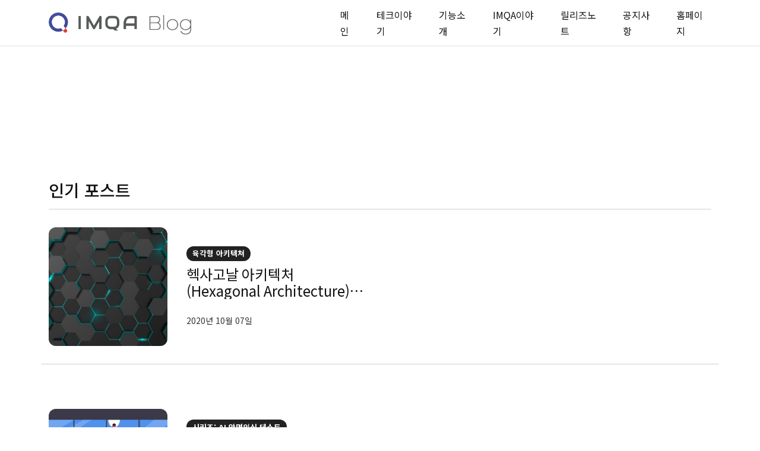

--- FILE ---
content_type: text/html; charset=utf-8
request_url: https://blog.imqa.io/tag/sirijeu-ai-anmyeoninsig-teseuteu/
body_size: 6058
content:
<!DOCTYPE html>
<html lang="ko">

<head>
    <meta charset="utf-8">

    <meta http-equiv="X-UA-Compatible" content="IE=edge">
    <meta name="viewport" content="width=device-width, initial-scale=1">

    <title>시리즈: AI 안면인식 테스트 - IMQA 기술 블로그</title>


    <link rel="shortcut icon" type="image/ico" href="/favicon.png">

    <link rel="preconnect" href="https://fonts.googleapis.com">
    <link rel="preconnect" href="https://fonts.gstatic.com" crossorigin>
    <link href="https://fonts.googleapis.com/css2?family=Noto+Sans+KR:wght@300;400;500;700;900&display=swap" rel="stylesheet">

    <link rel="stylesheet" href="/assets/css/app.min.css?v=a774beb33c">



    <script>
         var pagination_next_page_number       = '',
             pagination_available_pages_number = '1';
             if(typeof site_content_key === "undefined"){
             var site_content_key = '240824bb72c8bf1767314d0e46';
          }
          if(typeof site_url === "undefined"){
              var site_url = 'https://blog.imqa.io';
          }
          var ghost_root_url = "/ghost/api/v4";
      </script>

    <link rel="icon" href="/favicon.png" type="image/png" />
    <link rel="canonical" href="https://blog.imqa.io/tag/sirijeu-ai-anmyeoninsig-teseuteu/" />
    <meta name="referrer" content="no-referrer-when-downgrade" />
    
    <meta property="og:site_name" content="IMQA 기술 블로그" />
    <meta property="og:type" content="website" />
    <meta property="og:title" content="시리즈: AI 안면인식 테스트 - IMQA 기술 블로그" />
    <meta property="og:url" content="https://blog.imqa.io/tag/sirijeu-ai-anmyeoninsig-teseuteu/" />
    <meta property="og:image" content="https://blog.imqa.io/content/images/2020/04/cover_ghost4-2.png" />
    <meta property="article:publisher" content="https://www.facebook.com/imqa.io" />
    <meta name="twitter:card" content="summary_large_image" />
    <meta name="twitter:title" content="시리즈: AI 안면인식 테스트 - IMQA 기술 블로그" />
    <meta name="twitter:url" content="https://blog.imqa.io/tag/sirijeu-ai-anmyeoninsig-teseuteu/" />
    <meta name="twitter:image" content="https://blog.imqa.io/content/images/2020/04/cover_ghost4-2.png" />
    <meta property="og:image:width" content="2000" />
    <meta property="og:image:height" content="707" />
    
    <script type="application/ld+json">
{
    "@context": "https://schema.org",
    "@type": "Series",
    "publisher": {
        "@type": "Organization",
        "name": "IMQA 기술 블로그",
        "url": "https://blog.imqa.io/",
        "logo": {
            "@type": "ImageObject",
            "url": "https://blog.imqa.io/content/images/2021/05/AIMQA.png"
        }
    },
    "url": "https://blog.imqa.io/tag/sirijeu-ai-anmyeoninsig-teseuteu/",
    "name": "시리즈: AI 안면인식 테스트",
    "mainEntityOfPage": {
        "@type": "WebPage",
        "@id": "https://blog.imqa.io/"
    }
}
    </script>

    <meta name="generator" content="Ghost 4.0" />
    <link rel="alternate" type="application/rss+xml" title="IMQA 기술 블로그" href="https://blog.imqa.io/rss/" />
    <script defer src="https://unpkg.com/@tryghost/portal@~1.0.0/umd/portal.min.js" data-ghost="https://blog.imqa.io/"></script><style> .gh-post-upgrade-cta-content,
.gh-post-upgrade-cta {
    display: flex;
    flex-direction: column;
    align-items: center;
    font-family: -apple-system, BlinkMacSystemFont, 'Segoe UI', Roboto, Oxygen, Ubuntu, Cantarell, 'Open Sans', 'Helvetica Neue', sans-serif;
    text-align: center;
    width: 100%;
    color: #ffffff;
    font-size: 16px;
}

.gh-post-upgrade-cta-content {
    border-radius: 8px;
    padding: 40px 4vw;
}

.gh-post-upgrade-cta h2 {
    color: #ffffff;
    font-size: 28px;
    letter-spacing: -0.2px;
    margin: 0;
    padding: 0;
}

.gh-post-upgrade-cta p {
    margin: 20px 0 0;
    padding: 0;
}

.gh-post-upgrade-cta small {
    font-size: 16px;
    letter-spacing: -0.2px;
}

.gh-post-upgrade-cta a {
    color: #ffffff;
    cursor: pointer;
    font-weight: 500;
    box-shadow: none;
    text-decoration: underline;
}

.gh-post-upgrade-cta a:hover {
    color: #ffffff;
    opacity: 0.8;
    box-shadow: none;
    text-decoration: underline;
}

.gh-post-upgrade-cta a.gh-btn {
    display: block;
    background: #ffffff;
    text-decoration: none;
    margin: 28px 0 0;
    padding: 8px 18px;
    border-radius: 4px;
    font-size: 16px;
    font-weight: 600;
}

.gh-post-upgrade-cta a.gh-btn:hover {
    opacity: 0.92;
}</style>
    <!-- Global site tag (gtag.js) - Google Analytics -->
<meta name="naver-site-verification" content="67bfa52753a714d449ca188870dd2154dfa80d31" />
<meta name="keywords" content="IMQA, 모바일 모니터링, 성능 모니터링, 모니터링 솔루션, mobile monitoring, monitoring solution" />
<script src="https://cdn.imqa.io/agent/web-agent.js"></script>
<script src="https://cdn.imqa.io/agent/webview-agent.js"></script>
<script>
((w, c, _wv, _w, _wk, _mh, _b) => {
    w[c] = w[c] || {};
    function imqaConf(key, value){w[c][key]=value};

    imqaConf("imqaAgentUse", true);
    imqaConf("projectKey", "$2b$05$VZmBmGwIEtEvTYgeCbuegOjvq7W6tmIoM7kkx50ZIKy7NCnYjv6JW^#Gbv30QRIbcZkWumbVkG6qQ==");
    if ((w[_wk] !== undefined && w[_wk][_mh] !== undefined) || w[_b] !== undefined)
      w[_wv](w);
    else w[_w](w);
})(window, 'imqaClientConfig', 'IMQAWebviewMain', 'IMQAWebMain', 'webkit', 'messageHandlers', 'ImqaBridge')
</script>
<script async src="https://www.googletagmanager.com/gtag/js?id=UA-153514876-2"></script>
<script>
  window.dataLayer = window.dataLayer || [];
  function gtag(){dataLayer.push(arguments);}
  gtag('js', new Date());

  gtag('config', 'UA-153514876-2');
  gtag('config', 'G-6QHNM34SL6');
</script>

<style>
@media (max-width: 991px) {
    .blog-style2 .badge{
        max-width: 175px;
        white-space: nowrap;
        text-overflow: ellipsis;
        overflow: hidden;
    }
    
    .blog-style2 .card-body h4{
    	margin-bottom:0;
        font-size: 18px;
    }
    
    .home-template .nf-widget-section .container .row {
    	flex-direction: column;
    }
    .home-template .nf-widget-section .container .row .col-md-6{
    	width:100%;
    }
    
    .home-template .nf-widget-section .container .row .blog-style2 {
    	display:flex;
    }
    .home-template .nf-widget-section .container .row .blog-style2 .feature-image{
        width: 40%;
        height: 150px !important;    
    }
    
    .tag-tech-story .container .row .border-1 .col-md-6,
    .tag-imqa-story .container .row .border-1 .col-md-6,
    .tag-release .container .row .border-1 .col-md-6,
    .tag-notice .container .row .border-1 .col-md-6,
    .tag-tech-story .container .row .border-1 .col-md-12,
    .tag-imqa-story .container .row .border-1 .col-md-12,
    .tag-release .container .row .border-1 .col-md-12,
    .tag-notice .container .row .border-1 .col-md-12{
    	width:100%;
    }
    
    .tag-tech-story .container .row .border-1 .col-md-6 .blog-style2,
    .tag-imqa-story .container .row .border-1 .col-md-6 .blog-style2,
    .tag-release .container .row .border-1 .col-md-6 .blog-style2,
    .tag-notice .container .row .border-1 .col-md-6 .blog-style2{
    	display:flex;
    }
    
    .tag-tech-story .container .row .border-1 .col-md-6 .blog-style2 .feature-image,
    .tag-imqa-story .container .row .border-1 .col-md-6 .blog-style2 .feature-image,
    .tag-release .container .row .border-1 .col-md-6 .blog-style2 .feature-image,
    .tag-notice .container .row .border-1 .col-md-6 .blog-style2 .feature-image{
        width: 40%;
        height: 150px !important;
    }   
}
    
    .post-template .blog-area .row .col-lg-12:not(.border-1){
    	max-width: 800px;
        margin: 0 auto;
    }
    
    .post-template .blog-area .row .col-lg-12 .featured-image{
    	display:none;
    }
    
    .blog-area table {width:100%;}
    .blog-area table th, .blog-area table td {border:1px solid #dedede; padding: 5px} 
</style><style>:root {--ghost-accent-color: #15171A;}</style>

    <script src="/assets/js/tiny-slider.js?v=a774beb33c"></script>
    <link rel="stylesheet" href="/assets/css/tiny-slider.css?v=a774beb33c" />

</head>

<body class="tag-template tag-sirijeu-ai-anmyeoninsig-teseuteu body-shape">

        
<header class="header-area">
   <div class="header-navbar-middle d-none d-lg-block border-bottom border-light border-1">
      <div class="container">
          <div class="row">
             <div class="navbar-brand-wrapper py-2 d-flex justify-content-between align-items-center col-lg-5">
                <a class="navbar-brand" href="https://blog.imqa.io">
                <img src="https://blog.imqa.io/content/images/2021/05/AIMQA.png" alt="IMQA 기술 블로그">
                </a>
             </div>
             <div class="header-nav-list d-flex col-lg-7 justify-content-end">
               <nav class="navbar navbar-expand-lg d-flex">
                 <div class="header_navbar">
                    <ul class="navbar-nav me-auto">
    <li class="nav-item"><a class="nav-link" href="/"> 메인 </a></li>
    <li class="nav-item"><a class="nav-link" href="/tag/tech-story/"> 테크이야기 </a></li>
    <li class="nav-item"><a class="nav-link" href="/tag/imqa-features/"> 기능소개 </a></li>
    <li class="nav-item"><a class="nav-link" href="/tag/imqa-story/"> IMQA이야기 </a></li>
    <li class="nav-item"><a class="nav-link" href="/tag/release/"> 릴리즈노트 </a></li>
    <li class="nav-item"><a class="nav-link" href="/tag/notice/"> 공지사항 </a></li>
    <li class="nav-item"><a class="nav-link" href="https://imqa.io/?utm_source=blog&utm_medium=organiclick&utm_campaign=menu"> 홈페이지 </a></li>
</ul>

                 </div>
                </nav>
             </div>
          </div>
      </div>
   </div>
   <div class="header-navbar-bottom pt-2 pt-lg-0 pb-2 pb-lg-0 border-top border-bottom border-light d-lg-none">
      <div class="container nf-menu-selector">
         <nav class="navbar navbar-expand-lg">
            <div class="nf-nav-header-part">
               <a class="navbar-brand" href="https://blog.imqa.io"><img src="https://blog.imqa.io/content/images/2021/05/AIMQA.png" alt="IMQA 기술 블로그"></a>
               <button id="nf-navbar-toggler" type="button" aria-label="Search">
               <span class="navbar-toggler-icon"></span>
               </button>
            </div>
            <div class="main_navbar d-lg-none" id="main_nav">
               <ul class="navbar-nav me-auto">
    <li class="nav-item"><a class="nav-link" href="/"> 메인 </a></li>
    <li class="nav-item"><a class="nav-link" href="/tag/tech-story/"> 테크이야기 </a></li>
    <li class="nav-item"><a class="nav-link" href="/tag/imqa-features/"> 기능소개 </a></li>
    <li class="nav-item"><a class="nav-link" href="/tag/imqa-story/"> IMQA이야기 </a></li>
    <li class="nav-item"><a class="nav-link" href="/tag/release/"> 릴리즈노트 </a></li>
    <li class="nav-item"><a class="nav-link" href="/tag/notice/"> 공지사항 </a></li>
    <li class="nav-item"><a class="nav-link" href="https://imqa.io/?utm_source=blog&utm_medium=organiclick&utm_campaign=menu"> 홈페이지 </a></li>
</ul>

            </div>
         </nav>



      </div>
   </div>
</header>
<!--/// Blog Area /// -->
<div class="blog-area pb-5">
    <div class="nf-page-title-area py-5" style="background: url('') no-repeat center;">
        <div class="container">
            <div class="row">
                <div class="col-md-12 theme-text-wrap">
                    <h2 class="text-white">시리즈: AI 안면인식 테스트</h2>
                    <span class="text-white"></span>
                </div>
            </div>
        </div>
    </div>
    <div class="container pt-2">
        <div class="row">
            <div class="col-lg-12 border-bottom border-1 mb-5">
                     <div class="row pt-2">
          <div class="col-md-12">
             <div class="section-title-block d-flex border-bottom mb-3 border-1 pb-2">
                <h3 class="section-widget-title">인기 포스트</h3>
             </div>
          </div>
          <div class="col-md-6">
             <article data-aos="fade-in" class="blog-style2 card mb-3 post tag-yuggaghyeong-akitegcyeo tag-tech-story tag-imqa tag-hexagonal-architecture tag-hegsagonal-akitegceo tag-mobileapp tag-mobile-performance tag-mobileappmonitoring tag-trending tag-architecture">
    <div class="feature-image">
        <div class="image-frame image-hover-style-1">
            <a href="/hexagonal-architecture/">
                <img class="lazyload w-100" srcset="/content/images/2020/10/----------_1-01-1.jpg 300w, /content/images/size/w600/2020/10/----------_1-01-1.jpg 600w, /content/images/size/w1000/2020/10/----------_1-01-1.jpg 1000w, /content/images/size/w2000/2020/10/----------_1-01-1.jpg
                    2000w" sizes="(max-width: 1000px) 400px, 800px" src="/content/images/2020/10/----------_1-01-1.jpg"
                    alt="헥사고날 아키텍처(Hexagonal Architecture)란 무엇일까?" loading="lazy" />
            </a>
        </div>
    </div>

    <div data-aos="fade-in" class="card-body  d-md-flex align-items-center">
        <div class="card-flex-content">
                <a href="/tag/yuggaghyeong-akitegcyeo/" class="badge bg-danger">육각형 아키텍쳐</a>

            <h4><a href="/hexagonal-architecture/">헥사고날 아키텍처(Hexagonal Architecture)란 무엇일까?</a></h4>

            <div class="row">
                <div>
                    <span class="date-info small">
                        <span>2020년 10월 07일</span>
                    </span>
                </div>

            </div>
        </div>
    </div>
</article>          </div>
       </div>
            </div>
            <div class="col-lg-12">
                <div class="row">
                                <div class="col-md-12 nf-post-item">
                                    <article data-aos="fade-up" class="blog-style2 card mb-4 post tag-sirijeu-ai-anmyeoninsig-teseuteu tag-ai-teseuting tag-tech-story tag-ai-anmyeoninsig-gwaje tag-gwagibu tag-beobmubu tag-nipa tag-ingongjineung-sigbyeolcujeogsiseutem-seongneung-geomjeung tag-eonikeom tag-sta tag-gugnaesarye">
    <div class="feature-image">
        <div class="image-frame image-hover-style-1">
            <a href="/ai-testing2/">
                <img class="lazyload w-100" srcset="/content/images/2021/01/shutterstock_1671138133.jpg 300w, /content/images/size/w600/2021/01/shutterstock_1671138133.jpg 600w, /content/images/size/w1000/2021/01/shutterstock_1671138133.jpg 1000w, /content/images/size/w2000/2021/01/shutterstock_1671138133.jpg
                    2000w" sizes="(max-width: 1000px) 400px, 800px" src="/content/images/2021/01/shutterstock_1671138133.jpg"
                    alt="AI 안면인식 테스트 II - 국내 실사례 성과 보고" loading="lazy" />
            </a>
        </div>
    </div>
    <div data-aos="fade-in" class="card-body  d-md-flex align-items-center">
        <div class="card-flex-content" style="width:100%;">
            <a href="/tag/sirijeu-ai-anmyeoninsig-teseuteu/" class="badge bg-danger">시리즈: AI 안면인식 테스트</a>
            <h4><a href="/ai-testing2/">AI 안면인식 테스트 II - 국내 실사례 성과 보고</a>
            </h4>
            <p>지난 2년 동안 과기부 / 법무부 협력 사업인 AI 안면인식 과제 사업의 AI안면인식테스트 실증 사례를 공유해 드립니다....</p>

            <div class="row">

                <div class="col-lg-6">
                    <div class="author-block">
    <ul class="avatar list-inline mb-0">
            <li class="list-inline-item author-avatar">
                <a class="small" href="/author/imqa/">
                    <img src="/content/images/2021/05/Blog_icon-01-3.png" alt="IMQA 공식" data-bs-toggle="tooltip"
                    data-bs-placement="top" title="IMQA 공식">
                </a>
            </li>
            <li class="list-inline-item author-avatar">
                <a class="small" href="/author/son/">
                    <img src="/content/images/2020/07/sonyoungsu.jpg" alt="손영수" data-bs-toggle="tooltip"
                    data-bs-placement="top" title="손영수">
                </a>
            </li>
        
        <li class="list-inline-item">
                <a href="/author/imqa/">IMQA 공식</a>, <a href="/author/son/">손영수</a>
        </li>
    </ul>
</div>                </div>

                <div class="col-lg-6"> <span class="date-info small  float-lg-end">
                        <span>2021년 02월 04일</span>
                        <span>1 min read</span>
                    </span>
                </div>
            </div>
        </div>
    </div>
</article>


                                </div>
                                <div class="col-md-12 nf-post-item">
                                    <article data-aos="fade-up" class="blog-style2 card mb-4 post tag-sirijeu-ai-anmyeoninsig-teseuteu tag-tech-story tag-ai-teseuting tag-face-recognition tag-anmyeoninsig tag-isanghaengdongsiljeung tag-haeoesarye tag-mdtf tag-i-lds tag-aianmyeoninsig-gwaje tag-ingongjineung-sigbyeolcujeogsiseutem-seongneung-geomjeung tag-eonikeom tag-getting-started">
    <div class="feature-image">
        <div class="image-frame image-hover-style-1">
            <a href="/face_recognition_1/">
                <img class="lazyload w-100" srcset="/content/images/2021/01/photo-1532178324009-6b6adeca1741.jpeg 300w, /content/images/size/w600/2021/01/photo-1532178324009-6b6adeca1741.jpeg 600w, /content/images/size/w1000/2021/01/photo-1532178324009-6b6adeca1741.jpeg 1000w, /content/images/size/w2000/2021/01/photo-1532178324009-6b6adeca1741.jpeg
                    2000w" sizes="(max-width: 1000px) 400px, 800px" src="/content/images/2021/01/photo-1532178324009-6b6adeca1741.jpeg"
                    alt="AI 안면인식 테스트 I - 해외 동향" loading="lazy" />
            </a>
        </div>
    </div>
    <div data-aos="fade-in" class="card-body  d-md-flex align-items-center">
        <div class="card-flex-content" style="width:100%;">
            <a href="/tag/sirijeu-ai-anmyeoninsig-teseuteu/" class="badge bg-danger">시리즈: AI 안면인식 테스트</a>
            <h4><a href="/face_recognition_1/">AI 안면인식 테스트 I - 해외 동향</a>
            </h4>
            <p>AI 테스팅의 전문성을 알리기 위해 안면인식 테스팅에 대한 포스팅을 2회에 걸쳐 진행하며, 1편에서는 해외 동향을 살펴봅니다....</p>

            <div class="row">

                <div class="col-lg-6">
                    <div class="author-block">
    <ul class="avatar list-inline mb-0">
            <li class="list-inline-item author-avatar">
                <a class="small" href="/author/son/">
                    <img src="/content/images/2020/07/sonyoungsu.jpg" alt="손영수" data-bs-toggle="tooltip"
                    data-bs-placement="top" title="손영수">
                </a>
            </li>
        
        <li class="list-inline-item">
                <a href="/author/son/">손영수</a>
        </li>
    </ul>
</div>                </div>

                <div class="col-lg-6"> <span class="date-info small  float-lg-end">
                        <span>2021년 01월 27일</span>
                        <span>6 min read</span>
                    </span>
                </div>
            </div>
        </div>
    </div>
</article>


                                </div>
                </div>
                <div class="row">
                    <div class="col-md-12">
                        <button class="btn btn-white mb-2 w-100 loadmore-4">
                            Load More
                        </button>
                    </div>
                </div>
            </div>
        </div>
    </div>
</div>
<section class="cta-area py-7 border border-light">

    <ul class="circles">
        <li><i class="fa fa-envelope-open fa-5x"></i></li>
        <li><i class="fa fa-envelope fa-4x"></i></li>
        <li><i class="fa fa-envelope fa-3x"></i></li>
        <li><i class="fa fa-envelope-open fa-2x"></i></li>
        <li><i class="fa fa-envelope fa-1x"></i></li>
        <li><i class="fa fa-envelope fa-2x"></i></li>
        <li><i class="fa fa-envelope fa-1x"></i></li>
        <li><i class="fa fa-envelope fa-3x"></i></li>
        <li><i class="fa fa-envelope fa-2x"></i></li>
        <li><i class="fa fa-envelope fa-5x"></i></li>
    </ul>

    <div class="container text-center z-index-10 position-relative  ">
        <div class="row">
            <div class="col-md-8 m-auto">
                <h2 class="text-secondary">IMQA 뉴스레터 구독하기</h2>
                <p>국내외 다양한 기술 소식을 선별하여 매월 전달해드립니다. IMQA 뉴스레터를 통해 기술 이야기를 함께해보세요.</p>
                <a href="https://page.stibee.com/subscriptions/121686" target="_blank" class="btn btn-outline-danger border-2 bg-hover-danger text-hover-white box-hover btn-circle">구독하기 </a>
            </div>
        </div>
    </div>
</section>


   <!-- gulp:js -->
   <script src="/assets/js/build.min.js?v=a774beb33c"></script>
   <!-- endgulp -->

    
<script>
  const postsPerPage = 10;
  (function ($) {
    "use strict";

    const value = [2,1,2,3];
    for(let x = 2, i = -1; x <= $('.h4-post').length; x = x + value[i+1], i++){
        $(`.h4-post:nth-child(${x})`).addClass("h4-post-hidden");
        if(i == 3){
          i = -1;
        }
    }
    $(".h4-post-hidden").remove();
   
    for(let x = 4; x <= $('.h5-post').length; x = x + 5){
        $(`.h5-post:nth-child(${x})`).removeClass("col-xl-4");
        $(`.h5-post:nth-child(${x+1})`).removeClass("col-xl-4");
        console.log(x, x+1);
    }
   
    

    $(document).ready(function(){
        $(".nf-post-item").slice(0, 10).show();
        $(".loadmore-1, .loadmore-2, .loadmore-3, .loadmore-4, .loadmore-5, .loadmore-h4,.loadmore-h5, .loadmore-h6").on("click", function(e){
          e.preventDefault();
          $(".nf-post-item:hidden").slice(0, 10).slideDown();
          if($(".nf-post-item:hidden").length == 0) {
            $(".loadmore-1, .loadmore-2, .loadmore-3, .loadmore-4, .loadmore-5,.loadmore-h4,.loadmore-h5, .loadmore-h6").text("No More Posts").addClass("noContent");
          }
        });
        
      });

}(jQuery));
</script>
        <script>
            $("span.nf-toggle-iocn").on("click", function(){
                $(this).parent().toggleClass("nf-toggle-dropdown");
                     });
      </script>

    
<script>
    const sliderContainer = document.querySelector('.js-featured-feed');

    if (sliderContainer) {
      const slider = tns({
        container: sliderContainer,
        items: 1,
        autoHeight: true,
        loop: true,
        autoplay: false,
        nav: true,
        touch: true
      });
    }
  </script>
</body>

</html>

--- FILE ---
content_type: text/javascript
request_url: https://cdn.imqa.io/agent/web-agent.js
body_size: 26187
content:
/*!
 * version: 1.4.3
 * Build time: 2024-10-07T07:42:43.735Z
 */
/******/ (() => { // webpackBootstrap
/******/ 	"use strict";
/******/ 	var __webpack_modules__ = ({

/***/ 6483:
/***/ (function(__unused_webpack_module, exports, __webpack_require__) {



var __assign = this && this.__assign || function () {
  __assign = Object.assign || function (t) {
    for (var s, i = 1, n = arguments.length; i < n; i++) {
      s = arguments[i];
      for (var p in s) if (Object.prototype.hasOwnProperty.call(s, p)) t[p] = s[p];
    }
    return t;
  };
  return __assign.apply(this, arguments);
};
var __rest = this && this.__rest || function (s, e) {
  var t = {};
  for (var p in s) if (Object.prototype.hasOwnProperty.call(s, p) && e.indexOf(p) < 0) t[p] = s[p];
  if (s != null && typeof Object.getOwnPropertySymbols === "function") for (var i = 0, p = Object.getOwnPropertySymbols(s); i < p.length; i++) {
    if (e.indexOf(p[i]) < 0 && Object.prototype.propertyIsEnumerable.call(s, p[i])) t[p[i]] = s[p[i]];
  }
  return t;
};
Object.defineProperty(exports, "__esModule", ({
  value: true
}));
exports.IMQAAgent = void 0;
var IMQAConfig_1 = __webpack_require__(4138);
var OnWeb_1 = __webpack_require__(7247);
var log_1 = __webpack_require__(1651);
var IMQAAgent = /** @class */function () {
  function IMQAAgent(window) {
    var _this = this;
    this._config = IMQAConfig_1.DEFAULT_CONFIG;
    this.setClientConfig = function (_a) {
      // const protocol = clientConfig.protocol || "https";
      var _b = _a.imqaAgentUse,
        imqaAgentUse = _b === void 0 ? false : _b,
        _c = _a.protocol,
        protocol = _c === void 0 ? "https" : _c,
        collectorHost = _a.collectorHost,
        _d = _a.SPACollectInitTime,
        SPACollectInitTime = _d === void 0 ? 3000 : _d,
        rest = __rest(_a, ["imqaAgentUse", "protocol", "collectorHost", "SPACollectInitTime"]);
      _this.config = __assign(__assign(__assign({}, _this.config), rest), {
        bridge_connected: imqaAgentUse,
        collectorHost: collectorHost !== null && collectorHost !== void 0 ? collectorHost : _this.config.collectorHost,
        SPACollectInitTime: SPACollectInitTime,
        SPACollectTime: SPACollectInitTime,
        collectorUrl: collectorHost ? "".concat(protocol, "://").concat(collectorHost, "/api/web/upload") : _this.config.collectorUrl,
        crashCollectorUrl: collectorHost ? "".concat(protocol, "://").concat(collectorHost, "/api/web/exception/upload") : _this.config.crashCollectorUrl,
        sessionUrl: collectorHost ? "".concat(protocol, "://").concat(collectorHost, "/api/web/session/upload") : _this.config.sessionUrl
      });
    };
    if (window !== undefined) {
      this.config.root_window = window;
      this.setClientConfig(window.imqaClientConfig);
    }
  }
  IMQAAgent.GetInstance = function (window) {
    if (!this.instance) {
      this.instance = new IMQAAgent(window);
    }
    return this.instance;
  };
  IMQAAgent.prototype.window = function () {
    return this.config.root_window;
  };
  Object.defineProperty(IMQAAgent.prototype, "config", {
    get: function get() {
      return this._config;
    },
    set: function set(value) {
      this._config = value;
    },
    enumerable: false,
    configurable: true
  });
  IMQAAgent.prototype.isConnect = function () {
    var _a, _b, _c, _d;
    var clientAgentCheck = (_b = (_a = this.window()) === null || _a === void 0 ? void 0 : _a.imqaClientConfig) === null || _b === void 0 ? void 0 : _b.imqaAgentUse;
    var clientProjectKeyCheck = (_d = (_c = this.window()) === null || _c === void 0 ? void 0 : _c.imqaClientConfig) === null || _d === void 0 ? void 0 : _d.projectKey;
    if (this.config.isDebug) {
      return true;
    }
    if (clientAgentCheck) {
      // Web 연결 확인
      if (typeof clientAgentCheck === "boolean") {
        this.config.bridge_connected = true;
      } else {
        console.error("[IMQA Error] imqaAgentUse value is NOT a boolean");
        this.config.bridge_connected = false;
      }
      if (!clientProjectKeyCheck) {
        console.error("[IMQA Error] projectKey value is empty");
        this.config.bridge_connected = false;
      }
    }
    // SDK 브릿지 연결 여부 확인
    this.config.bridge_connected ? console.log("IMQA web Bridge", "connected") : console.log("IMQA web Bridge", "cannot connect");
    return this.config.bridge_connected;
  };
  IMQAAgent.prototype.send = function (data) {
    (0, log_1.consoleLog)("[IMQA Web Agent] - Send()", data);
    OnWeb_1.OnWeb.GetInstance().update(data);
  };
  IMQAAgent.prototype.sendError = function (data) {
    (0, log_1.consoleLog)("[IMQA Web Agent] - SendError()", data);
    OnWeb_1.OnWeb.GetInstance().update(data);
  };
  IMQAAgent.prototype.getBrowserInfo = function (userAgent) {
    // The order matters here, and this may report false positives for unlisted browsers.
    if (userAgent.includes("Firefox")) {
      // "Mozilla/5.0 (X11; Linux i686; rv:104.0) Gecko/20100101 Firefox/104.0"
      return {
        name: "Mozilla Firefox",
        version: parseInt(userAgent.split("Firefox/")[1].split(" ")[0]) || 0
      };
    } else if (userAgent.includes("SamsungBrowser")) {
      // "Mozilla/5.0 (Linux; Android 9; SAMSUNG SM-G955F Build/PPR1.180610.011) AppleWebKit/537.36 (KHTML, like Gecko) SamsungBrowser/9.4 Chrome/67.0.3396.87 Mobile Safari/537.36"
      return {
        name: "Samsung Internet",
        version: parseInt(userAgent.split("SamsungBrowser/")[1].split(" ")[0]) || 0
      };
    } else if (userAgent.includes("Opera") || userAgent.includes("OPR")) {
      // "Mozilla/5.0 (Macintosh; Intel Mac OS X 12_5_1) AppleWebKit/537.36 (KHTML, like Gecko) Chrome/104.0.0.0 Safari/537.36 OPR/90.0.4480.54"
      return {
        name: "Opera",
        version: parseInt(userAgent.split("OPR/")[1].split(" ")[0]) || 0
      };
    } else if (userAgent.includes("Trident")) {
      // "Mozilla/4.0 (compatible; MSIE 7.0; Windows NT 10.0; WOW64; Trident/7.0; .NET4.0C; .NET4.0E; .NET CLR 2.0.50727; .NET CLR 3.0.30729; .NET CLR 3.5.30729)"
      return {
        name: "Microsoft Internet Explorer",
        version: parseInt(userAgent.split("Trident/")[1].split(";")[0]) || 0
      };
    } else if (userAgent.includes("Edge")) {
      // "Mozilla/5.0 (Windows NT 10.0; Win64; x64) AppleWebKit/537.36 (KHTML, like Gecko) Chrome/58.0.3029.110 Safari/537.36 Edge/16.16299"
      return {
        name: "Microsoft Edge (Legacy)",
        version: parseInt(userAgent.split("Edge/")[1].split(" ")[0]) || 0
      };
    } else if (userAgent.includes("Edg")) {
      // "Mozilla/5.0 (Windows NT 10.0; Win64; x64) AppleWebKit/537.36 (KHTML, like Gecko) Chrome/104.0.0.0 Safari/537.36 Edg/104.0.1293.70"
      return {
        name: "Microsoft Edge (Chromium)",
        version: parseInt(userAgent.split("Edg/")[1].split(" ")[0]) || 0
      };
    } else if (userAgent.includes("Chrome")) {
      // "Mozilla/5.0 (X11; Linux x86_64) AppleWebKit/537.36 (KHTML, like Gecko) Chrome/104.0.0.0 Safari/537.36"
      return {
        name: "Google Chrome",
        version: parseInt(userAgent.split("Chrome/")[1].split(" ")[0]) || 0
      };
    } else if (userAgent.includes("Safari") || userAgent.includes("Mac")) {
      // "Mozilla/5.0 (iPhone; CPU iPhone OS 15_6_1 like Mac OS X) AppleWebKit/605.1.15 (KHTML, like Gecko) Version/15.6 Mobile/15E148 Safari/604.1"
      if (userAgent.includes("Version")) {
        return {
          name: "Apple Safari",
          version: parseInt(userAgent.split("Version/")[1].split(" ")[0]) || 0
        };
      }
      // "Mozilla/5.0 (iPhone; CPU iPhone OS 15_0 like Mac OS X) AppleWebKit/605.1.15 (KHTML, like Gecko) Mobile/15E148"
      // "Mozilla/5.0 (iPhone; CPU iPhone OS 17_3_1 like Mac OS X) AppleWebKit/605.1.15 (KHTML, like Gecko) FxiOS/127.0 Mobile/15E148 Safari/605.1.15"
      else {
        return {
          name: "Apple Safari (Webview)",
          version: parseInt(userAgent.split("AppleWebKit/")[1].split(" ")[0]) || 0
        };
      }
    } else {
      return {
        name: "unknown",
        version: "unknown"
      };
    }
  };
  return IMQAAgent;
}();
exports.IMQAAgent = IMQAAgent;

/***/ }),

/***/ 2929:
/***/ ((__unused_webpack_module, exports, __webpack_require__) => {



Object.defineProperty(exports, "__esModule", ({
  value: true
}));
exports.Header = void 0;
var Util_1 = __webpack_require__(3721);
var IMQAAgent_1 = __webpack_require__(6483);
var decode_1 = __webpack_require__(9729);
var Header = /** @class */function () {
  function Header() {
    this.imqa_web_agent_version = 0;
    this.protocol = "";
    this.host = "";
    this.pathname = "";
    this.search = "";
    this.hash = "";
    this.screen_name = "";
    this.screen_alias = undefined;
    this.startTime = 0;
    this.webviewTxId = "";
    this.viewportSize = {
      width: 0,
      height: 0
    };
    this.viewportMeta = "";
    this.screen = {
      width: 0,
      height: 0
    };
  }
  Header.prototype.set = function (config) {
    var _a;
    var startTime = Math.floor(new Date().getTime());
    var _b = (0, Util_1.parseURL)(config.root_window.location.href),
      protocol = _b.protocol,
      host = _b.host,
      pathname = _b.pathname,
      search = _b.search;
    var locationList = IMQAAgent_1.IMQAAgent.GetInstance().config.root_window.location.pathname.split("/");
    this.imqa_web_agent_version = config.imqa_web_agent_version;
    this.protocol = protocol;
    this.host = host;
    this.pathname = (0, decode_1.decodeUrl)(config.customPathName || pathname);
    this.search = (0, decode_1.decodeUrl)(search);
    this.hash = (0, decode_1.decodeUrl)(config.root_window.location.hash);
    this.screen_name = (0, decode_1.decodeUrl)(config.root_window.location.href);
    this.screen_alias = config.customAliasName ? config.customAliasName : config.screen_alias;
    this.startTime = startTime;
    this.webviewTxId = config.root_window.webviewTxId;
    this.viewportSize = {
      width: config.root_window.innerWidth,
      height: config.root_window.innerHeight
    };
    this.viewportMeta = ((_a = document === null || document === void 0 ? void 0 : document.querySelector('meta[name="viewport"]')) === null || _a === void 0 ? void 0 : _a.getAttribute("content")) || "";
    this.screen = {
      width: window.screen.width,
      height: window.screen.height
    };
  };
  return Header;
}();
exports.Header = Header;

/***/ }),

/***/ 6383:
/***/ (function(__unused_webpack_module, exports) {



var __assign = this && this.__assign || function () {
  __assign = Object.assign || function (t) {
    for (var s, i = 1, n = arguments.length; i < n; i++) {
      s = arguments[i];
      for (var p in s) if (Object.prototype.hasOwnProperty.call(s, p)) t[p] = s[p];
    }
    return t;
  };
  return __assign.apply(this, arguments);
};
Object.defineProperty(exports, "__esModule", ({
  value: true
}));
exports.CustomUserManager = void 0;
var CustomUserManager = /** @class */function () {
  function CustomUserManager() {}
  CustomUserManager.prototype.init = function () {
    window["IMQAAgent"] = __assign(__assign({}, window["IMQAAgent"]), {
      setCustomUser: this.setCustomUserData
    });
  };
  CustomUserManager.GetCustomUserData = function () {
    try {
      var customUser = JSON.parse(localStorage.getItem("IMQA-Custom-User"));
      return {
        id: customUser.id,
        name: customUser.name,
        email: customUser.email
      };
    } catch (error) {
      return {
        id: "",
        name: "",
        email: ""
      };
    }
  };
  CustomUserManager.prototype.setCustomUserData = function (_a) {
    var _b = _a.id,
      id = _b === void 0 ? "" : _b,
      _c = _a.name,
      name = _c === void 0 ? "" : _c,
      _d = _a.email,
      email = _d === void 0 ? "" : _d;
    localStorage.setItem("IMQA-Custom-User", JSON.stringify({
      id: id,
      name: name,
      email: email
    }));
  };
  return CustomUserManager;
}();
exports.CustomUserManager = CustomUserManager;

/***/ }),

/***/ 4138:
/***/ ((__unused_webpack_module, exports) => {



Object.defineProperty(exports, "__esModule", ({
  value: true
}));
exports.DEFAULT_CONFIG = void 0;
exports.DEFAULT_CONFIG = {
  imqa_web_agent_version: 1,
  bridge_connected: false,
  agentType: "web",
  imqa_log: true,
  screen_alias: undefined,
  root_window: window,
  isDebug: false,
  collectInitTime: 1000,
  collectTime: 1000,
  SPACollectInitTime: 3000,
  SPACollectTime: 3000,
  SPARootDom: "#app",
  onRenderDurationLimit: 50,
  customAliasName: null,
  customPathName: null,
  browser: null,
  browserVersion: null,
  collectorHost: "main.collector.imqa.io",
  collectorUrl: "https://main.collector.imqa.io/api/web/upload",
  crashCollectorUrl: "https://main.collector.imqa.io/api/web/exception/upload",
  sessionUrl: "https://main.collector.imqa.io/api/web/session/upload",
  // web dump config data (AgentType.WEB 일 경우 설정)
  browserTxIdIntervalTime: 30 * 60 * 1000,
  webIntervalTime: 3 * 1000,
  package_name: "imqa.web",
  process_name: "imqa.web",
  projectKey: "",
  filterError: null
};

/***/ }),

/***/ 3553:
/***/ ((__unused_webpack_module, exports, __webpack_require__) => {



Object.defineProperty(exports, "__esModule", ({
  value: true
}));
exports.TransactionManager = void 0;
var uuid_1 = __webpack_require__(2679);
var TransactionManager = /** @class */function () {
  function TransactionManager() {}
  /**
   * TxID
   * 사용자가 앱을 끌때까지 하나의 ID로 추적하기 위해 생성
   * @constructor
   */
  TransactionManager.GetTxID = function () {
    return this.TxID;
  };
  TransactionManager.GenerateTxID = function () {
    this.TxID = (0, uuid_1.v4)();
    return this.GetTxID();
  };
  /**
   * Web browser USER ID
   * 사용자가 브라우저에서 접근하면 브라우저에 해당 아이디값이 저장되어 동일 브라우저인지 아닌지 파악가능
   * @constructor
   */
  TransactionManager.GetUserID = function () {
    return this.UserID;
  };
  TransactionManager.GenerateUserID = function () {
    this.UserID = (0, uuid_1.v4)();
    return this.GetUserID();
  };
  /**
   * onRender Script ID
   * Data에서 추적한 measure에 ID를 부여
   * @constructor
   */
  TransactionManager.GetScriptID = function () {
    return this.ScriptID;
  };
  TransactionManager.GenerateScriptID = function () {
    this.ScriptID = (0, uuid_1.v4)();
    return this.GetScriptID();
  };
  /**
   * Browser tx-id ID
   * 브라우저 localstorage의 tx-id
   * static 웹에서 행동분석 아이디를 부여하기 위해 만듦
   * @constructor
   */
  TransactionManager.GetBrowserTxID = function () {
    var webview_tx_id = localStorage.getItem("IMQA-Browser-Tx-Id");
    if (!webview_tx_id) return localStorage.getItem("IMQA-Browser-Prev-Tx-Id");
    return localStorage.getItem("IMQA-Browser-Tx-Id");
  };
  TransactionManager.GenerateBrowserTxID = function () {
    this.ProcessID = (0, uuid_1.v4)();
    var webview_tx_id = localStorage.getItem("IMQA-Browser-Tx-Id");
    if (!webview_tx_id) localStorage.setItem("IMQA-Browser-Tx-Id", this.ProcessID);
    return this.GetBrowserTxID();
  };
  return TransactionManager;
}();
exports.TransactionManager = TransactionManager;

/***/ }),

/***/ 4063:
/***/ ((__unused_webpack_module, exports, __webpack_require__) => {



Object.defineProperty(exports, "__esModule", ({
  value: true
}));
exports.Crash = void 0;
var TransactionManager_1 = __webpack_require__(3553);
var userPlatform_1 = __webpack_require__(2053);
var WebBridge_1 = __webpack_require__(5498);
var CrashWindowManager_1 = __webpack_require__(5446);
var log_1 = __webpack_require__(1651);
var IMQAAgent_1 = __webpack_require__(6483);
var CustomUserManager_1 = __webpack_require__(6383);
var Crash = /** @class */function () {
  function Crash(crashData, type) {
    this.type = type;
    this.exception = crashData;
  }
  Crash.prototype.init = function (config) {
    var ua = new userPlatform_1.userPlatform();
    // 모바일 더미 데이터
    this.boottime = new Date().valueOf();
    this.instance = {
      id: new Date().valueOf()
    };
    this.custom_user_id = CustomUserManager_1.CustomUserManager.GetCustomUserData();
    this.version = "1.0.0";
    this.sdk_name = "1.0.0";
    this.core_version = "1.0.0";
    this.uuid = TransactionManager_1.TransactionManager.GetBrowserTxID();
    this.osversion = ua.getOs(config.root_window.navigator.userAgent);
    this.appversion = "1.0.0";
    this.kernelversion = "1.0.0";
    this.device = ua.getDevice(config.root_window.navigator.userAgent);
    this.manufacturer = "";
    var now = new Date();
    this.datetime = "".concat(now.getUTCFullYear(), "-").concat(now.getUTCMonth() + 1, "-").concat(now.getUTCDate(), " ").concat(now.getUTCHours(), ":").concat(now.getUTCMinutes(), ":").concat(now.getUTCSeconds());
    this.apikey = config.projectKey;
    this.device_id = TransactionManager_1.TransactionManager.GetBrowserTxID();
    this.locale = "";
    this.country = "";
    this.carrier_name = "";
    this.build_id = "";
    this.version_code = "1";
    this.version_name = "1.0.0";
    this.architecture = "";
    this.rooted = 0;
    this.sysmemlow = 0;
    this.xdpi = 0;
    this.ydpi = 0;
    this.console_log = {
      data: ""
    };
    this.device_info = CrashWindowManager_1.CrashWindowManager.DeviceInfoData(config);
    this.send();
  };
  Crash.prototype.send = function () {
    var data = {
      body: this
    };
    // config 의 filterError 가 있는 경우에는 해당 에러는 전송하지 않는다.
    var filterError = IMQAAgent_1.IMQAAgent.GetInstance().config.filterError;
    if (filterError && filterError.length > 0) {
      var errorName_1 = "".concat(this.exception.errorname).toLowerCase();
      var shouldFilter = filterError.some(function (filter) {
        return errorName_1.includes(filter.toLowerCase());
      });
      if (shouldFilter) {
        return; // 필터링된 에러는 전송하지 않고 함수를 종료합니다.
      }
    }

    new WebBridge_1.WebBridge().sendCrash(data)["catch"](function () {
      console.error("[Error]::IMQA Agent Crash Send Error");
    });
    (0, log_1.consoleLog)("[Crash]::::", data);
  };
  return Crash;
}();
exports.Crash = Crash;

/***/ }),

/***/ 4326:
/***/ ((__unused_webpack_module, exports, __webpack_require__) => {



Object.defineProperty(exports, "__esModule", ({
  value: true
}));
exports.CrashBody = void 0;
var decode_1 = __webpack_require__(9729);
var CrashBody = /** @class */function () {
  /**
   * WebCrash 생성
   * @param message 사용자가 만든 new Error의 메세지 네임
   * @param file error가 생성된 파일
   * @param line error line
   * @param column error column
   * @param errorObj error object로 name과 stack(에러스택) 포함
   * @param screenName error가 발생된 url
   * @param webviewTxId error가 발생된 화면 ID
   */
  function CrashBody(message, file, line, column, errorObj, screenName, webviewTxId) {
    this.errorname = message;
    this.file = (0, decode_1.decodeUrl)(file);
    this.linenum = line;
    this.column = column;
    this.crash_callstack = (0, decode_1.decodeUrl)(errorObj.stack);
    this.lastactivity = (0, decode_1.decodeUrl)(screenName);
    this.errorclassname = errorObj.name;
    this.webviewTxId = webviewTxId;
    // 모바일 더미 데이터
    this.tag = "";
    this.rank = 0;
    this.gpson = false;
    this.wifion = false;
    this.mobileon = false;
    this.scrwidth = 0;
    this.scrheight = 0;
    this.batterylevel = 0;
    this.availsdcard = false;
    this.rooted = 0;
    this.xdpi = 0;
    this.ydpi = 0;
    this.scrorientation = 0;
    this.cpuusage = 0;
    this.appmemtotal = 0;
    this.appmemfree = 0;
    this.appmemmax = 0;
    this.appmemalloc = 0;
    this.sysmemlow = 0;
    this.eventpaths = [];
    this.custom_key = [];
    this.custom_log = [];
  }
  return CrashBody;
}();
exports.CrashBody = CrashBody;

/***/ }),

/***/ 3574:
/***/ ((__unused_webpack_module, exports, __webpack_require__) => {



Object.defineProperty(exports, "__esModule", ({
  value: true
}));
exports.CrashSession = void 0;
var TransactionManager_1 = __webpack_require__(3553);
var userPlatform_1 = __webpack_require__(2053);
var WebBridge_1 = __webpack_require__(5498);
var CrashWindowManager_1 = __webpack_require__(5446);
var CustomUserManager_1 = __webpack_require__(6383);
var CrashSession = /** @class */function () {
  function CrashSession() {
    this.type = "session";
  }
  CrashSession.prototype.init = function (config) {
    var ua = new userPlatform_1.userPlatform();
    // 모바일 더미 데이터
    this.boottime = new Date().valueOf();
    this.instance = {
      id: new Date().valueOf()
    };
    this.custom_user_id = CustomUserManager_1.CustomUserManager.GetCustomUserData();
    this.version = "1.0.0";
    this.sdk_name = "1.0.0";
    this.core_version = "1.0.0";
    this.uuid = TransactionManager_1.TransactionManager.GetBrowserTxID();
    this.osversion = ua.getOs(config.root_window.navigator.userAgent);
    this.appversion = "1.0.0";
    this.kernelversion = "1.0.0";
    this.device = ua.getDevice(config.root_window.navigator.userAgent);
    this.manufacturer = "";
    var now = new Date();
    this.datetime = "".concat(now.getUTCFullYear(), "-").concat(now.getUTCMonth() + 1, "-").concat(now.getUTCDate(), " ").concat(now.getUTCHours(), ":").concat(now.getUTCMinutes(), ":").concat(now.getUTCSeconds());
    this.apikey = config.projectKey;
    this.device_id = TransactionManager_1.TransactionManager.GetBrowserTxID();
    this.locale = "";
    this.country = "";
    this.carrier_name = "";
    this.stage = "";
    this.build_id = "";
    this.version_code = "1";
    this.version_name = "1.0.0";
    this.architecture = "";
    this.rooted = 0;
    this.sysmemlow = 0;
    this.xdpi = 0;
    this.ydpi = 0;
    this.device_info = CrashWindowManager_1.CrashWindowManager.DeviceInfoData(config);
    this.send();
  };
  CrashSession.prototype.send = function () {
    var data = {
      body: this
    };
    new WebBridge_1.WebBridge().sendSession(data)["catch"](function () {
      console.error("[Error]::IMQA Agent Crash Session Send Error");
    });
  };
  return CrashSession;
}();
exports.CrashSession = CrashSession;

/***/ }),

/***/ 5446:
/***/ (function(__unused_webpack_module, exports, __webpack_require__) {



var __assign = this && this.__assign || function () {
  __assign = Object.assign || function (t) {
    for (var s, i = 1, n = arguments.length; i < n; i++) {
      s = arguments[i];
      for (var p in s) if (Object.prototype.hasOwnProperty.call(s, p)) t[p] = s[p];
    }
    return t;
  };
  return __assign.apply(this, arguments);
};
Object.defineProperty(exports, "__esModule", ({
  value: true
}));
exports.CrashWindowManager = void 0;
var Crash_1 = __webpack_require__(4063);
var IMQAAgent_1 = __webpack_require__(6483);
var TransactionManager_1 = __webpack_require__(3553);
var CrashBody_1 = __webpack_require__(4326);
var CrashSession_1 = __webpack_require__(3574);
var userPlatform_1 = __webpack_require__(2053);
var CustomCrash_1 = __webpack_require__(9556);
var CrashWindowManager = /** @class */function () {
  function CrashWindowManager() {}
  CrashWindowManager.prototype.init = function (config) {
    var session = new CrashSession_1.CrashSession();
    session.init(config);
    window.onerror = function (message, file, line, column, errorObj) {
      return CrashWindowManager.IMQAErrorHandler(message, file, line, column, errorObj, config);
    };
    window.IMQACustomError = CustomCrash_1.IMQACustomError;
    window["IMQAAgent"] = __assign(__assign({}, window["IMQAAgent"]), {
      onError: function onError(message, file, line, column, errorObj) {
        CrashWindowManager.IMQAErrorHandler(message, file, line, column, errorObj, config);
      },
      onVueError: function onVueError(error) {
        if (!error || !error.stack) {
          console.error("[IMQA Web Agent - onVueError] Error is not defined");
          return;
        }
        try {
          var isSafari = function isSafari() {
            var ua = navigator.userAgent;
            return IMQAAgent_1.IMQAAgent.prototype.getBrowserInfo(ua).name.includes("Safari");
          };
          var stack = error.stack;
          if (isSafari()) {
            var file = error.sourceURL;
            CrashWindowManager.IMQAErrorHandler(error.message, file, error.line, error.column, {
              message: "",
              stack: stack,
              name: error.message,
              type: error.type
            }, config);
          } else {
            var message = error.message;
            var matchedStack = stack.match(/at\s.*\(([^)]+)\)/)[1].split(":");
            var column = parseInt(matchedStack.pop().trim()) || 0;
            var line = parseInt(matchedStack.pop().trim()) || 0;
            var file = matchedStack.join("").trim();
            CrashWindowManager.IMQAErrorHandler(message, file, line, column, {
              message: "",
              stack: stack,
              name: error.message,
              type: error.type
            }, config);
          }
        } catch (e) {
          console.error("[IMQA Web Agent - onVueError] Error while parsing", e);
          console.error("[IMQA Web Agent - onVueError] Argument: ", error);
        }
      }
    });
  };
  CrashWindowManager.IMQAErrorHandler = function (message, file, line, column, errorObj, config) {
    var _a;
    var screenName = IMQAAgent_1.IMQAAgent.GetInstance(window).config.root_window.location.href || "";
    var webviewTxId = TransactionManager_1.TransactionManager.GetTxID();
    var crashBody = new CrashBody_1.CrashBody(message, file, line, column, errorObj, screenName, webviewTxId);
    var crash = new Crash_1.Crash(crashBody, (_a = errorObj["type"]) !== null && _a !== void 0 ? _a : "web");
    crash.init(config);
    return false; // so you still log errors into console
  };

  CrashWindowManager.DeviceInfoData = function (config) {
    var ua = new userPlatform_1.userPlatform();
    return {
      os: ua.getOs(config.root_window.navigator.userAgent),
      browser: ua.getBrowser(config.root_window.navigator.userAgent),
      browserVersion: ua.getBrowserVersion(config.root_window.navigator.userAgent),
      app: "1.0.0",
      brand: config.root_window.navigator.vendor,
      carrier: "-",
      ip: "-",
      location: {
        code: "",
        country_name: ""
      },
      city: {
        code: "",
        city_name: ""
      },
      userAgent: config.root_window.navigator.userAgent
    };
  };
  return CrashWindowManager;
}();
exports.CrashWindowManager = CrashWindowManager;

/***/ }),

/***/ 9556:
/***/ (function(__unused_webpack_module, exports) {



var __extends = this && this.__extends || function () {
  var _extendStatics = function extendStatics(d, b) {
    _extendStatics = Object.setPrototypeOf || {
      __proto__: []
    } instanceof Array && function (d, b) {
      d.__proto__ = b;
    } || function (d, b) {
      for (var p in b) if (Object.prototype.hasOwnProperty.call(b, p)) d[p] = b[p];
    };
    return _extendStatics(d, b);
  };
  return function (d, b) {
    if (typeof b !== "function" && b !== null) throw new TypeError("Class extends value " + String(b) + " is not a constructor or null");
    _extendStatics(d, b);
    function __() {
      this.constructor = d;
    }
    d.prototype = b === null ? Object.create(b) : (__.prototype = b.prototype, new __());
  };
}();
Object.defineProperty(exports, "__esModule", ({
  value: true
}));
exports.IMQACustomError = void 0;
var IMQACustomError = /** @class */function (_super) {
  __extends(IMQACustomError, _super);
  function IMQACustomError(message) {
    var _this = _super.call(this, message) || this;
    _this.type = "wcustom";
    return _this;
  }
  return IMQACustomError;
}(Error);
exports.IMQACustomError = IMQACustomError;

/***/ }),

/***/ 3943:
/***/ ((__unused_webpack_module, exports, __webpack_require__) => {



Object.defineProperty(exports, "__esModule", ({
  value: true
}));
exports.MutationObserverManager = void 0;
var IMQAAgent_1 = __webpack_require__(6483);
var MutationObserverManager = /** @class */function () {
  function MutationObserverManager() {
    this.dataList = [];
    this.IMQAConfig = IMQAAgent_1.IMQAAgent.GetInstance().config;
  }
  /**
   * MutationObserverManger 인스턴스 불러오기
   * @constructor
   */
  MutationObserverManager.GetInstance = function () {
    // PerformanceObserverManager의 instance가 없으면 생성
    if (!MutationObserverManager.instance) {
      MutationObserverManager.instance = new MutationObserverManager();
    }
    // PerformanceObserverManager의 performanceObserver 없으면 생성
    if (!this.mutationObserver) {
      MutationObserverManager.instance.init();
    }
    return MutationObserverManager.instance;
  };
  MutationObserverManager.prototype.init = function () {
    var _this = this;
    if (!IMQAAgent_1.IMQAAgent.GetInstance().config.SPARootDom) {
      return;
    } else if (typeof IMQAAgent_1.IMQAAgent.GetInstance().config.SPARootDom !== "string") {
      console.error("[IMQA Agent Error] IMQA Config SPARootDom type not string");
      return;
    }
    var targetNode = document.querySelector(IMQAAgent_1.IMQAAgent.GetInstance().config.SPARootDom);
    try {
      MutationObserverManager.mutationObserver = new MutationObserver(function (mutationList) {
        mutationList.forEach(function (mutation) {
          _this.notify(mutation);
        });
      });
      var observerOptions = {
        childList: true
      };
      // MutationObserverManager observe options
      MutationObserverManager.mutationObserver.observe(targetNode, observerOptions);
    } catch (e) {
      console.error("[IMQA Agent Error] SPARootDom is set up incorrectly");
    }
  };
  /**
   * DataList에 subscriber 등록
   * @param subscriber
   */
  MutationObserverManager.prototype.subscribe = function (subscriber) {
    this.dataList.push(subscriber);
  };
  /**
   * DataList에 있는 subscriber 제거
   * @param subscriber
   */
  MutationObserverManager.prototype.unsubscribe = function (subscriber) {
    this.dataList = this.dataList.filter(function (registedSubscriber) {
      return registedSubscriber !== subscriber;
    });
  };
  /**
   * DataList에 있는 subscriber에 entry 데이터 전파
   * @param entry
   */
  MutationObserverManager.prototype.notify = function (entry) {
    this.dataList.forEach(function (subscriber) {
      return subscriber.update(entry);
    });
  };
  return MutationObserverManager;
}();
exports.MutationObserverManager = MutationObserverManager;

/***/ }),

/***/ 4875:
/***/ ((__unused_webpack_module, exports, __webpack_require__) => {



Object.defineProperty(exports, "__esModule", ({
  value: true
}));
exports.OnLoad = void 0;
var Header_1 = __webpack_require__(2929);
var OnLoadBody_1 = __webpack_require__(6004);
var TransactionManager_1 = __webpack_require__(3553);
var OnLoadManager_1 = __webpack_require__(4067);
var IMQAAgent_1 = __webpack_require__(6483);
var OnLoad = /** @class */function () {
  function OnLoad() {
    this.header = new Header_1.Header();
    this.body = new OnLoadBody_1.OnLoadBody();
    this.startTime = 0;
    this.endTime = 0;
  }
  OnLoad.prototype.init = function (config) {
    this.startTime = new Date().valueOf();
    this.header.set(config);
    this.header.webviewTxId = TransactionManager_1.TransactionManager.GetTxID();
    this.onLoadManager = new OnLoadManager_1.OnLoadManager(this);
    this.onLoadManager.init();
  };
  OnLoad.prototype.create = function () {};
  OnLoad.prototype.finish = function () {
    this.endTime = this.onLoadManager.getEndTime();
    var data = {
      header: this.header,
      body: this.body,
      startTime: this.startTime,
      endTime: this.endTime
    };
    IMQAAgent_1.IMQAAgent.GetInstance().send(data);
  };
  OnLoad.prototype.update = function (entry) {
    // onLoadManager가 body에 맞게 데이터 변경
    this.onLoadManager.pushEntry(entry);
    this.body = this.onLoadManager.getBody();
  };
  return OnLoad;
}();
exports.OnLoad = OnLoad;

/***/ }),

/***/ 6004:
/***/ ((__unused_webpack_module, exports) => {



Object.defineProperty(exports, "__esModule", ({
  value: true
}));
exports.OnLoadBody = void 0;
var OnLoadBody = /** @class */function () {
  function OnLoadBody() {
    this.type = "onload";
    this.location_data = {
      pathname: "",
      host: "",
      protocol: "",
      startTime: 0,
      endTime: 0,
      takeTime: 0,
      domainLookupTime: 0,
      domTime: 0,
      responseTime: 0
    };
    this.duration = 0;
    this.timing = {
      total: 0,
      wait: 0,
      server: 0,
      network: 0,
      dom: 0,
      loading: 0,
      content: 0
    };
    this.entries = [];
    this.events = [];
  }
  return OnLoadBody;
}();
exports.OnLoadBody = OnLoadBody;

/***/ }),

/***/ 4067:
/***/ ((__unused_webpack_module, exports, __webpack_require__) => {



Object.defineProperty(exports, "__esModule", ({
  value: true
}));
exports.OnLoadManager = void 0;
// BODY - LOCATION_DATA 데이터 넣는 함수
var Util_1 = __webpack_require__(3721);
var IMQAAgent_1 = __webpack_require__(6483);
var decode_1 = __webpack_require__(9729);
var OnLoadManager = /** @class */function () {
  function OnLoadManager(onLoad) {
    this.IMQAConfig = IMQAAgent_1.IMQAAgent.GetInstance().config;
    this.onLoad = onLoad;
    this.onLoadBody = this.onLoad.body;
  }
  OnLoadManager.prototype.init = function () {
    this.onLoadBody.location_data = this.getOnloadLocationDataWithLowVersion(window.performance.timing);
    this.onLoadBody.duration = this.getOnloadDurationWithLowVersion(window.performance.timing);
    this.onLoadBody.timing = this.getOnloadTimingWithLowVersion(window.performance.timing);
    this.onDOMContentLoaded();
    this.onLoaded();
  };
  OnLoadManager.prototype.onDOMContentLoaded = function () {
    var _this = this;
    window.addEventListener("DOMContentLoaded", function (event) {
      _this.onLoadBody.events.push({
        name: "dom-content-loaded",
        time: event.timeStamp || 0
      });
    });
  };
  OnLoadManager.prototype.onLoaded = function () {
    var _this = this;
    window.addEventListener("load", function (event) {
      _this.endTime = new Date().valueOf();
      setTimeout(function () {
        _this.onLoad.finish();
      }, _this.IMQAConfig.collectTime);
    });
  };
  OnLoadManager.prototype.getEndTime = function () {
    return this.endTime;
  };
  OnLoadManager.prototype.getBody = function () {
    return this.onLoadBody;
  };
  OnLoadManager.prototype.pushEntry = function (entry, timeStamp) {
    if (timeStamp === void 0) {
      timeStamp = 0;
    }
    switch (entry.constructor.name) {
      case "PerformanceNavigationTiming":
        this.onLoadBody.location_data = this.getOnloadLocationData(entry);
        this.onLoadBody.duration = this.getOnloadDuration(entry);
        this.onLoadBody.timing = this.getOnloadTiming(entry);
        break;
      case "PerformanceResourceTiming":
        if (entry.initiatorType === "xmlhttprequest" && entry.name.includes(IMQAAgent_1.IMQAAgent.GetInstance().config.collectorHost)) break;
        this.onLoadBody.entries.push(this.getNetworkEntries(entry, timeStamp));
        break;
      case "PerformancePaintTiming":
      case "PerformanceEventTiming":
        // BODY - EVENT 데이터 push
        this.onLoadBody.events.push(this.getEventData(entry));
        break;
      default:
        break;
    }
  };
  OnLoadManager.prototype.getOnloadLocationData = function (navigation) {
    var startTime = new Date().valueOf();
    var _a = (0, Util_1.parseURL)(navigation.name),
      protocol = _a.protocol,
      host = _a.host,
      pathname = _a.pathname;
    return {
      pathname: (0, decode_1.decodeUrl)(pathname),
      host: host,
      protocol: protocol,
      startTime: startTime,
      endTime: Math.abs(startTime + Math.floor(navigation.loadEventEnd)),
      takeTime: Math.abs(navigation.loadEventEnd - navigation.redirectStart),
      domainLookupTime: Math.abs(navigation.domainLookupEnd - navigation.domainLookupStart),
      domTime: Math.abs(navigation.domComplete - navigation.domContentLoadedEventStart),
      responseTime: Math.abs(navigation.responseEnd - navigation.responseStart)
    };
  };
  // BODY - DURATION 데이터 넣는 함수
  OnLoadManager.prototype.getOnloadDuration = function (navigation) {
    return Math.abs(this.getLoadEndTime(navigation) - this.getLoadStartTime(navigation));
  };
  // BODY - TIMING 데이터 넣는 함수
  OnLoadManager.prototype.getOnloadTiming = function (navigation) {
    return {
      // on load 전체
      total: Math.abs(navigation.loadEventEnd - navigation.redirectStart),
      // 대기
      wait: Math.abs(navigation.domainLookupStart - navigation.redirectStart),
      // 서버
      server: Math.abs(navigation.responseEnd - navigation.connectEnd),
      // 네트워크
      network: Math.abs(navigation.connectEnd - navigation.domainLookupStart),
      // 돔
      dom: Math.abs(navigation.domContentLoadedEventEnd - navigation.responseEnd),
      // 로딩
      loading: Math.abs(navigation.domComplete - navigation.domContentLoadedEventEnd),
      // 콘텐츠 다운로드
      content: Math.abs(navigation.loadEventEnd - navigation.loadEventStart)
    };
  };
  // BODY - ENTRIES 데이터 넣는 함수
  OnLoadManager.prototype.getNetworkEntries = function (entry, timeStamp) {
    // let url = new URL(entry.name);
    var _a = (0, Util_1.parseURL)(entry.name),
      protocol = _a.protocol,
      host = _a.host,
      pathname = _a.pathname,
      search = _a.search;
    return {
      protocol: protocol,
      host: host,
      pathname: (0, decode_1.decodeUrl)(pathname),
      parmas: search,
      resource_type: entry.initiatorType,
      start_time: Math.abs(entry.startTime - timeStamp),
      // xxxStart, xxxEnd 는 하나가 0이 나오면 다른 하나도 0인 경향이 있음. (response쪽 제외)
      // 반대로 하나가 정상 값이면, 다른 하나도 정상 값임.
      timing: {
        wating: Math.abs(entry.redirectStart - entry.startTime),
        redirect: Math.abs(entry.redirectEnd - entry.redirectStart),
        // timeline상 fetchStart 후에
        // 차례대로 domainLookup, connect, request, response 과정이 있다.
        // 하지만 responseEnd를 제외한 나머지 지표들은 값이 0이거나 똑같을 수 있다.
        // 위 지표들이 0일 때, 단순히 빼버리면 음수값이 나오므로
        // fetch 구간의 end 기준을 늘려주었다.
        fetch: Math.abs(this.getFetchEndTime(entry) - entry.fetchStart),
        domainlookup: Math.abs(entry.domainLookupEnd - entry.domainLookupStart),
        connect: Math.abs(entry.connectEnd - entry.connectStart),
        request_sent: Math.abs(entry.responseStart - entry.requestStart),
        // responseStart === 0일 경우,
        // 위에서 언급했듯이, fetch 길이가 respnoseEnd까지 늘어나기 때문에
        // 구간이 중복되지 않도록 0으로 설정함.
        response: Math.abs(entry.responseEnd - this.getResponseStartTime(entry))
      }
    };
  };
  OnLoadManager.prototype.getLoadEndTime = function (navigation_entry) {
    var loadEventEnd = navigation_entry.loadEventEnd,
      domComplete = navigation_entry.domComplete,
      domContentLoadedEventEnd = navigation_entry.domContentLoadedEventEnd,
      domInteractive = navigation_entry.domInteractive,
      domContentLoadedEventStart = navigation_entry.domContentLoadedEventStart;
    if (loadEventEnd) return loadEventEnd;else if (domComplete) return domComplete;else if (domContentLoadedEventEnd) return domContentLoadedEventEnd;else if (domInteractive) return domInteractive;
    return domContentLoadedEventStart;
  };
  OnLoadManager.prototype.getLoadStartTime = function (navigation_entry) {
    var redirectStart = navigation_entry.redirectStart,
      redirectEnd = navigation_entry.redirectEnd,
      fetchStart = navigation_entry.fetchStart,
      domainLookupStart = navigation_entry.domainLookupStart,
      requestStart = navigation_entry.requestStart;
    if (redirectStart) return redirectStart;else if (redirectEnd) return redirectEnd;else if (fetchStart) return fetchStart;else if (domainLookupStart) return domainLookupStart;
    return requestStart;
  };
  OnLoadManager.prototype.getFetchEndTime = function (xhr_entry) {
    var fetchStart = xhr_entry.fetchStart,
      domainLookupStart = xhr_entry.domainLookupStart,
      connectStart = xhr_entry.connectStart,
      requestStart = xhr_entry.requestStart,
      responseStart = xhr_entry.responseStart;
    if (domainLookupStart) return domainLookupStart;else if (connectStart) return connectStart;else if (requestStart) return requestStart;else if (responseStart) return responseStart;
    // 모두 0일 때 fetchStart 값을 줘서 fetch 지표를 0으로 만든다.
    return fetchStart;
  };
  OnLoadManager.prototype.getResponseStartTime = function (xhr_entry) {
    var fetchStart = xhr_entry.fetchStart,
      domainLookupStart = xhr_entry.domainLookupStart,
      connectStart = xhr_entry.connectStart,
      requestStart = xhr_entry.requestStart,
      responseStart = xhr_entry.responseStart;
    if (responseStart) return responseStart;else if (requestStart) return requestStart;else if (connectStart) return connectStart;else if (domainLookupStart) return domainLookupStart;
    return fetchStart;
  };
  OnLoadManager.prototype.getEventData = function (entry) {
    return {
      name: entry.name,
      time: entry.startTime
    };
  };
  // Low-version onload 로직
  OnLoadManager.prototype.getOnloadLocationDataWithLowVersion = function (navigation) {
    var startTime = new Date().valueOf();
    var _a = (0, Util_1.parseURL)(location.href),
      protocol = _a.protocol,
      host = _a.host,
      pathname = _a.pathname;
    return {
      pathname: (0, decode_1.decodeUrl)(pathname),
      host: host,
      protocol: protocol,
      startTime: startTime,
      endTime: Math.abs(startTime + Math.floor(navigation.loadEventEnd)),
      takeTime: Math.abs((navigation.loadEventEnd || startTime) - (navigation.redirectStart || startTime)),
      domainLookupTime: Math.abs((navigation.domainLookupEnd || startTime) - (navigation.domainLookupStart || startTime)),
      domTime: Math.abs((navigation.domComplete || startTime) - (navigation.domContentLoadedEventStart || startTime)),
      responseTime: Math.abs((navigation.responseEnd || startTime) - (navigation.responseStart || startTime))
    };
  };
  // Low-version - DURATION 데이터 넣는 함수
  OnLoadManager.prototype.getOnloadDurationWithLowVersion = function (navigation) {
    var duration_result = Math.abs(this.getLoadEndTime(navigation) - this.getLoadStartTime(navigation));
    if (duration_result === 0) {
      var _a = this.getOnloadTimingWithLowVersion(navigation),
        server = _a.server,
        network = _a.network,
        dom = _a.dom,
        loading = _a.loading;
      var totalData = Math.abs(server + network + dom + loading);
      return totalData;
    }
    return duration_result;
  };
  // Low-version - TIMING 데이터 넣는 함수
  OnLoadManager.prototype.getOnloadTimingWithLowVersion = function (navigation) {
    var now = new Date().valueOf();
    return {
      // on load 전체
      total: Math.abs((navigation.loadEventEnd || now) - (navigation.redirectStart || now)),
      // 대기
      wait: Math.abs((navigation.domainLookupStart || now) - (navigation.redirectStart || now)),
      // 서버
      server: Math.abs((navigation.responseEnd || now) - (navigation.connectEnd || now)),
      // 네트워크
      network: Math.abs((navigation.connectEnd || now) - (navigation.domainLookupStart || now)),
      // 돔
      dom: Math.abs((navigation.domContentLoadedEventEnd || now) - (navigation.responseEnd || now)),
      // 로딩
      loading: Math.abs((navigation.domComplete || now) - (navigation.domContentLoadedEventEnd || now)),
      // 콘텐츠 다운로드
      content: Math.abs((navigation.loadEventEnd || now) - (navigation.loadEventStart || now))
    };
  };
  // onLoad Entry limit Control
  OnLoadManager.prototype.setOnloadEntryLimit = function (entries, limit) {
    return entries.sort(function (a, b) {
      return b.timing.response - a.timing.response;
    }).slice(0, limit);
  };
  return OnLoadManager;
}();
exports.OnLoadManager = OnLoadManager;

/***/ }),

/***/ 3142:
/***/ (function(__unused_webpack_module, exports, __webpack_require__) {



var __extends = this && this.__extends || function () {
  var _extendStatics = function extendStatics(d, b) {
    _extendStatics = Object.setPrototypeOf || {
      __proto__: []
    } instanceof Array && function (d, b) {
      d.__proto__ = b;
    } || function (d, b) {
      for (var p in b) if (Object.prototype.hasOwnProperty.call(b, p)) d[p] = b[p];
    };
    return _extendStatics(d, b);
  };
  return function (d, b) {
    if (typeof b !== "function" && b !== null) throw new TypeError("Class extends value " + String(b) + " is not a constructor or null");
    _extendStatics(d, b);
    function __() {
      this.constructor = d;
    }
    d.prototype = b === null ? Object.create(b) : (__.prototype = b.prototype, new __());
  };
}();
Object.defineProperty(exports, "__esModule", ({
  value: true
}));
exports.DomOnLoad = void 0;
var OnLoad_1 = __webpack_require__(4875);
var DomOnLoad = /** @class */function (_super) {
  __extends(DomOnLoad, _super);
  function DomOnLoad() {
    return _super.call(this) || this;
  }
  return DomOnLoad;
}(OnLoad_1.OnLoad);
exports.DomOnLoad = DomOnLoad;

/***/ }),

/***/ 9131:
/***/ ((__unused_webpack_module, exports, __webpack_require__) => {



Object.defineProperty(exports, "__esModule", ({
  value: true
}));
exports.OnRender = void 0;
var Header_1 = __webpack_require__(2929);
var TransactionManager_1 = __webpack_require__(3553);
var IMQAAgent_1 = __webpack_require__(6483);
var OnRenderManager_1 = __webpack_require__(4808);
var OnRenderBody_1 = __webpack_require__(7541);
var OnRender = /** @class */function () {
  function OnRender() {
    this.header = new Header_1.Header();
    this.body = new OnRenderBody_1.OnRenderBody();
    this.startTime = 0;
    this.endTime = 0;
  }
  OnRender.prototype.init = function (config) {
    this.startTime = new Date().valueOf();
    this.header.set(config);
    this.header.webviewTxId = TransactionManager_1.TransactionManager.GetTxID();
    this.onRenderManager = new OnRenderManager_1.OnRenderManager(this);
    this.onRenderManager.init();
  };
  OnRender.prototype.create = function () {};
  OnRender.prototype.finish = function () {
    this.endTime = this.onRenderManager.getEndTime();
    this.body = this.onRenderManager.getBody();
    var data = {
      header: this.header,
      body: this.body,
      startTime: this.startTime,
      endTime: this.endTime
    };
    IMQAAgent_1.IMQAAgent.GetInstance().send(data);
  };
  OnRender.prototype.update = function (entry) {
    this.onRenderManager.pushEntry(entry);
  };
  return OnRender;
}();
exports.OnRender = OnRender;

/***/ }),

/***/ 7541:
/***/ ((__unused_webpack_module, exports) => {



Object.defineProperty(exports, "__esModule", ({
  value: true
}));
exports.OnRenderBody = void 0;
var OnRenderBody = /** @class */function () {
  function OnRenderBody() {
    this.type = "onRender";
    this.timings = [];
    this.scripts = [];
  }
  return OnRenderBody;
}();
exports.OnRenderBody = OnRenderBody;

/***/ }),

/***/ 4808:
/***/ ((__unused_webpack_module, exports, __webpack_require__) => {



Object.defineProperty(exports, "__esModule", ({
  value: true
}));
exports.OnRenderManager = void 0;
var TransactionManager_1 = __webpack_require__(3553);
var IMQAAgent_1 = __webpack_require__(6483);
var OnWebVitalsManager_1 = __webpack_require__(1534);
var OnRenderManager = /** @class */function () {
  function OnRenderManager(onRender) {
    this.IMQAConfig = IMQAAgent_1.IMQAAgent.GetInstance().config;
    this.onRender = onRender;
    this.onRenderBody = this.onRender.body;
    this.measures = [];
    this.lcps = [];
    this.onWebVitalsManager = new OnWebVitalsManager_1.OnWebVitalsManager();
    this.isFid = false;
    this.eventFids = [];
  }
  OnRenderManager.prototype.init = function () {
    this.onDOMContentLoaded();
    this.onLoaded();
    this.onPointerEvent();
    this.onKeyEvent();
    this.onTouchEvent();
  };
  OnRenderManager.prototype.onDOMContentLoaded = function () {
    var _this = this;
    window.addEventListener("DOMContentLoaded", function (event) {
      _this.onRenderBody.timings.push({
        name: "DCL",
        fullName: "dom-content-loaded",
        timing: event.timeStamp || 0
      });
    });
  };
  OnRenderManager.prototype.onPointerEvent = function () {
    var _this = this;
    var fid = {
      startTime: 0,
      name: "",
      processingStart: 0,
      processingEnd: 0,
      duration: 0,
      cancelable: false
    };
    document.addEventListener("pointerdown", function (event) {
      fid.startTime = performance.now();
      fid.name = event.type;
      fid.processingStart = performance.now();
      fid.cancelable = event.cancelable;
    });
    document.addEventListener("pointerup", function (event) {
      fid.processingEnd = performance.now();
      fid.duration = fid.processingEnd - fid.processingStart;
      _this.eventFids.push(fid);
    });
  };
  OnRenderManager.prototype.onKeyEvent = function () {
    var _this = this;
    var fid = {
      startTime: 0,
      name: "",
      processingStart: 0,
      processingEnd: 0,
      duration: 0,
      cancelable: false
    };
    document.addEventListener("keydown", function (event) {
      fid.startTime = performance.now();
      fid.name = event.type;
      fid.processingStart = performance.now();
      fid.cancelable = event.cancelable;
    });
    document.addEventListener("keyup", function (event) {
      fid.processingEnd = performance.now();
      fid.duration = fid.processingEnd - fid.processingStart;
      _this.eventFids.push(fid);
    });
  };
  OnRenderManager.prototype.onTouchEvent = function () {
    var _this = this;
    var fid = {
      startTime: 0,
      name: "",
      processingStart: 0,
      processingEnd: 0,
      duration: 0,
      cancelable: false
    };
    document.addEventListener("touchstart", function (event) {
      fid.startTime = performance.now();
      fid.name = event.type;
      fid.processingStart = performance.now();
      fid.cancelable = event.cancelable;
    });
    document.addEventListener("touchend", function (event) {
      fid.processingEnd = performance.now();
      fid.duration = fid.processingEnd - fid.processingStart;
      _this.eventFids.push(fid);
    });
  };
  OnRenderManager.prototype.onLoaded = function () {
    var _this = this;
    window.addEventListener("load", function (event) {
      _this.onRenderBody.timings.push({
        name: "LOAD",
        fullName: "dom-loaded",
        timing: event.timeStamp || 0
      });
      _this.onRenderBody.timings.push(_this.lcps[_this.lcps.length - 1]);
      _this.endTime = new Date().valueOf();
      setTimeout(function () {
        _this.onRender.finish();
        _this.lcps = [];
      }, _this.IMQAConfig.collectTime);
    });
  };
  OnRenderManager.prototype.getEndTime = function () {
    return this.endTime;
  };
  OnRenderManager.prototype.getBody = function () {
    //FID가 발생하지않고 event로 발생한 FID가 수집되었을 경우 tmings에 넣어줌
    if (!this.isFid && this.eventFids.length > 0) this.onRenderBody.timings.push(this.onWebVitalsManager.pushEventFID(this.eventFids));
    var filterTimings = this.onRender.body.timings.filter(function (timing) {
      return timing !== undefined && timing.timing > 0;
    });
    this.onRender.body.timings = filterTimings;
    return this.onRender.body;
  };
  OnRenderManager.prototype.pushEntry = function (entry, timeStamp) {
    if (timeStamp === void 0) {
      timeStamp = 0;
    }
    switch (entry.entryType) {
      case "measure":
        this.onRenderBody.scripts = this.getMeasureData(entry);
        break;
      case "paint":
        this.onRenderBody.timings.push(this.getPaintData(entry));
        break;
      case "largest-contentful-paint":
        // 마지막 LCP만 보내기 위해서 따로 배열에 담음
        this.lcps.push(this.onWebVitalsManager.pushLCP(entry));
        break;
      case "layout-shift":
        this.onRenderBody.timings.push(this.onWebVitalsManager.pushCLS(entry));
        break;
      case "first-input":
        // FID 발생여부 확인 (사파리는 발생하지않음)
        this.isFid = true;
        this.onRenderBody.timings.push(this.onWebVitalsManager.pushFID(entry));
        break;
      default:
        break;
    }
  };
  OnRenderManager.prototype.getPaintData = function (entry) {
    var shortName;
    switch (entry.name) {
      case "first-paint":
        shortName = "FP";
        break;
      case "first-contentful-paint":
        shortName = "FCP";
        break;
      default:
        shortName = "Other";
        break;
    }
    return {
      name: shortName,
      fullName: entry.name,
      timing: entry.startTime
    };
  };
  /**
   * measure 데이터 가져오기
   * @param entry
   */
  OnRenderManager.prototype.getMeasureData = function (entry) {
    var _a, _b, _c;
    // dration 값이 0인 것들 수집 제외
    if (entry.duration < this.IMQAConfig.onRenderDurationLimit) {
      return this.measures;
    }
    this.measures.push({
      name: entry.name,
      start: entry.startTime,
      type: "function",
      parentId: ((_a = entry.detail) === null || _a === void 0 ? void 0 : _a.parentName) ? this.getParentId((_b = entry.detail) === null || _b === void 0 ? void 0 : _b.parentName) : "",
      scriptId: TransactionManager_1.TransactionManager.GenerateScriptID(),
      parentName: ((_c = entry.detail) === null || _c === void 0 ? void 0 : _c.parentName) || "",
      duration: entry.duration
    });
    return this.measures;
  };
  OnRenderManager.prototype.getParentId = function (params_name) {
    var result = this.measures.filter(function (item) {
      return item.name === params_name;
    });
    return result[result.length - 1]["scriptId"];
  };
  /**
   * 특정 조건에 따른 트리 노드추가
   * @param parent
   * @param node
   */
  OnRenderManager.prototype.insertNode = function (parent, node) {
    if (parent.children.length > 0) {
      var lastChild = parent.children[parent.children.length - 1];
      if (node.start >= lastChild.start + lastChild.duration && node.duration !== 0) {
        parent.children.push(node);
        return;
      }
      this.insertNode(lastChild, node);
    } else {
      parent.children.push(node);
    }
  };
  /**
   * 트리 생성 로직
   * @param data
   */
  OnRenderManager.prototype.buildTree = function (data) {
    var root = {
      children: [],
      start: 0,
      duration: 0,
      type: "function",
      scriptId: TransactionManager_1.TransactionManager.GenerateScriptID()
    };
    for (var i = 0; i < data.length; i++) {
      var node = {
        name: data[i].name,
        start: data[i].startTime,
        duration: data[i].duration,
        children: [],
        type: "function",
        scriptId: TransactionManager_1.TransactionManager.GenerateScriptID()
      };
      this.insertNode(root, node);
    }
    return root.children;
  };
  return OnRenderManager;
}();
exports.OnRenderManager = OnRenderManager;

/***/ }),

/***/ 5171:
/***/ ((__unused_webpack_module, exports, __webpack_require__) => {



Object.defineProperty(exports, "__esModule", ({
  value: true
}));
exports.PerformanceObserverManager = void 0;
var IMQAAgent_1 = __webpack_require__(6483);
var PerformanceObserverManager = /** @class */function () {
  function PerformanceObserverManager() {
    this.dataList = [];
    this.IMQAConfig = IMQAAgent_1.IMQAAgent.GetInstance().config;
  }
  /**
   * PerformanceObserverManger 인스턴스 불러오기
   * @constructor
   */
  PerformanceObserverManager.GetInstance = function () {
    // PerformanceObserverManager의 instance가 없으면 생성
    if (!PerformanceObserverManager.instance) {
      PerformanceObserverManager.instance = new PerformanceObserverManager();
    }
    // PerformanceObserverManager의 performanceObserver 없으면 생성
    if (!this.performanceObserver) {
      PerformanceObserverManager.instance.init();
    }
    return PerformanceObserverManager.instance;
  };
  PerformanceObserverManager.prototype.init = function () {
    var _this = this;
    PerformanceObserverManager.performanceObserver = new PerformanceObserver(function (list) {
      for (var _i = 0, _a = list.getEntries(); _i < _a.length; _i++) {
        var entry = _a[_i];
        if (entry.entryType === "measure" && entry.duration < _this.IMQAConfig.onRenderDurationLimit) return;
        _this.notify(entry);
      }
    });
    // PerformanceObserverManager observe options
    PerformanceObserverManager.performanceObserver.observe({
      entryTypes: ["measure", "navigation", "paint", "resource", "first-input", "largest-contentful-paint", "layout-shift"]
    });
  };
  /**
   * DataList에 subscriber 등록
   * @param subscriber
   */
  PerformanceObserverManager.prototype.subscribe = function (subscriber) {
    this.dataList.push(subscriber);
  };
  /**
   * DataList에 있는 subscriber 제거
   * @param subscriber
   */
  PerformanceObserverManager.prototype.unsubscribe = function (subscriber) {
    this.dataList = this.dataList.filter(function (registedSubscriber) {
      return registedSubscriber !== subscriber;
    });
  };
  /**
   * DataList에 있는 subscriber에 entry 데이터 전파
   * @param entry
   */
  PerformanceObserverManager.prototype.notify = function (entry) {
    this.dataList.forEach(function (subscriber) {
      return subscriber.update(entry);
    });
  };
  return PerformanceObserverManager;
}();
exports.PerformanceObserverManager = PerformanceObserverManager;

/***/ }),

/***/ 2467:
/***/ ((__unused_webpack_module, exports, __webpack_require__) => {



function _typeof(obj) { "@babel/helpers - typeof"; return _typeof = "function" == typeof Symbol && "symbol" == typeof Symbol.iterator ? function (obj) { return typeof obj; } : function (obj) { return obj && "function" == typeof Symbol && obj.constructor === Symbol && obj !== Symbol.prototype ? "symbol" : typeof obj; }, _typeof(obj); }
Object.defineProperty(exports, "__esModule", ({
  value: true
}));
exports.onSPAManager = void 0;
var SPAOnRender_1 = __webpack_require__(4359);
var SPAOnLoad_1 = __webpack_require__(1779);
var OnWeb_1 = __webpack_require__(7247);
var TransactionManager_1 = __webpack_require__(3553);
var onSPAManager = /** @class */function () {
  function onSPAManager() {
    this.SPAOnLoads = [];
    this.SPAOnRenders = [];
  }
  onSPAManager.prototype.init = function (config) {
    this.pushState();
    this.locationPush(config);
    this.agentSendHook(config);
    this.createHook(config);
  };
  /**
   * pushState()
   * window history 객체의 pushState 이벤트가 감지되면 locationChage 이벤트를 생성하
   * SPA에서 route가 변경될때 해당 이벤트를 사용함
   */
  onSPAManager.prototype.pushState = function () {
    window.history.pushState = function (f) {
      return function pushState() {
        var ret = f.apply(this, arguments);
        window.dispatchEvent(new Event("locationChange"));
        return ret;
      };
    }(window.history.pushState);
  };
  /**
   * locationPush(config)
   * pushState()에서 생성된 이벤트를 감지하여 SPAOnLoad, SPAOnRender 객체 생성 및 데이터 추가
   * @param config main함수에서 init할때 받는 config값
   */
  onSPAManager.prototype.locationPush = function (config) {
    var _this = this;
    window.addEventListener("locationChange", function (event) {
      _this.spaDataManager(config, event);
    });
  };
  /**
   * createHook(config)
   * 화면이 변경되었다는 것을 알려주는 훅
   * locationChange 이벤트를 생성할 수 없는 경우 hook으로 호출하여 사용
   * @param config main함수에서 init할때 받는 config값
   */
  onSPAManager.prototype.createHook = function (config) {
    window["IMQAAgent"] = {
      collect: function collect(options) {
        if (options === void 0) {
          options = null;
        }
        if (!options) {
          window.dispatchEvent(new Event("imqaDataSend"));
          return;
        }
        // collect_time: 수집 주기 시간
        // path_name: url host제외 path_name
        // alias_name: 수집별명
        var collect_time = options.collect_time,
          path_name = options.path_name,
          alias_name = options.alias_name;
        if (_typeof(collect_time) !== undefined && typeof collect_time === "number") {
          config.SPACollectTime = collect_time;
        }
        if (alias_name) {
          config.customAliasName = alias_name;
        }
        if (path_name) {
          var regexpLastPath = /\/([a-zA-Z0-9._]+)(?:\?.*)?$/;
          var isPath = regexpLastPath.test(path_name);
          isPath ? config.customPathName = path_name : config.customPathName = "/" + path_name;
        }
        window.dispatchEvent(new Event("imqaDataSend"));
      }
    };
  };
  /**
   * agentSendHook(config)
   * hook을 통해서 만들어진 imqaDataSend 이벤트를 감지하여 SPAOnLoad 데이터를 생성하여 추가
   * @param config
   */
  onSPAManager.prototype.agentSendHook = function (config) {
    var _this = this;
    window.addEventListener("imqaDataSend", function (event) {
      _this.spaDataManager(config, event);
    });
  };
  /**
   * spaDataManager(config, event)
   * spa에서 생성되는 SPAOnLoad, SPAOnRender 관리
   * SPAOnLoad, SPAOnRender가 수집중인데 이벤트로 인해 다시 생성되면 수집중인 데이터를 바로 Finish시킴
   * @param config IMQA Config 설정 값
   * @param event 이벤트에서 넘겨주는 데이터 값
   */
  onSPAManager.prototype.spaDataManager = function (config, event) {
    var _this = this;
    if (this.SPAOnLoads && this.SPAOnLoads.length > 0) {
      this.SPAOnLoads[0].finish();
      this.SPAOnLoads.shift();
    }
    if (this.SPAOnRenders && this.SPAOnRenders.length > 0) {
      this.SPAOnRenders[0].finish();
      this.SPAOnRenders.shift();
    }
    // tx-id
    var webview_tx_id = localStorage.getItem("IMQA-Browser-Tx-Id");
    if (!webview_tx_id) TransactionManager_1.TransactionManager.GenerateBrowserTxID();
    OnWeb_1.OnWeb.GetInstance().init(config);
    OnWeb_1.OnWeb.GetInstance().create();
    var SPAonLoad = new SPAOnLoad_1.SPAOnLoad();
    var SPAonRender = new SPAOnRender_1.SPAOnRender();
    SPAonLoad.init(config);
    SPAonRender.init(config);
    this.SPAOnLoads.push(SPAonLoad);
    this.SPAOnRenders.push(SPAonRender);
    setTimeout(function () {
      _this.SPAOnLoads.shift();
      _this.SPAOnRenders.shift();
    }, config.SPACollectTime);
    SPAonLoad.setStartTime(event.timeStamp);
  };
  return onSPAManager;
}();
exports.onSPAManager = onSPAManager;

/***/ }),

/***/ 1779:
/***/ (function(__unused_webpack_module, exports, __webpack_require__) {



var __extends = this && this.__extends || function () {
  var _extendStatics = function extendStatics(d, b) {
    _extendStatics = Object.setPrototypeOf || {
      __proto__: []
    } instanceof Array && function (d, b) {
      d.__proto__ = b;
    } || function (d, b) {
      for (var p in b) if (Object.prototype.hasOwnProperty.call(b, p)) d[p] = b[p];
    };
    return _extendStatics(d, b);
  };
  return function (d, b) {
    if (typeof b !== "function" && b !== null) throw new TypeError("Class extends value " + String(b) + " is not a constructor or null");
    _extendStatics(d, b);
    function __() {
      this.constructor = d;
    }
    d.prototype = b === null ? Object.create(b) : (__.prototype = b.prototype, new __());
  };
}();
Object.defineProperty(exports, "__esModule", ({
  value: true
}));
exports.SPAOnLoad = void 0;
var OnLoad_1 = __webpack_require__(4875);
var TransactionManager_1 = __webpack_require__(3553);
var SPAOnLoadManager_1 = __webpack_require__(2559);
var IMQAAgent_1 = __webpack_require__(6483);
var MutationObserverManager_1 = __webpack_require__(3943);
var SPAOnLoad = /** @class */function (_super) {
  __extends(SPAOnLoad, _super);
  function SPAOnLoad() {
    return _super.call(this) || this;
  }
  SPAOnLoad.prototype.init = function (config) {
    var _this = this;
    this.startTime = new Date().valueOf();
    this.header.set(config);
    this.header.webviewTxId = TransactionManager_1.TransactionManager.GenerateTxID();
    this.SPAOnLoadManager = new SPAOnLoadManager_1.SPAOnLoadManager(this);
    this.SPAOnLoadManager.init();
    // 변경되는 DOM 리스트 (SPA 화면로딩구하기 위해서 쓰임)
    this.mutations = [];
    // DOM 변경 관찰자
    var MOM = MutationObserverManager_1.MutationObserverManager.GetInstance();
    MOM.subscribe(this);
    this.timeStamp = 0;
    this.finishSetTime = setTimeout(function () {
      _this.finish();
    }, config.SPACollectTime);
  };
  SPAOnLoad.prototype.setStartTime = function (domStartTime) {
    this.timeStamp = domStartTime;
  };
  SPAOnLoad.prototype.update = function (entry) {
    if (entry.type === "childList") {
      this.mutations.push({
        mutation: entry,
        timing: new Date().valueOf()
      });
    }
    this.SPAOnLoadManager.pushEntry(entry, this.timeStamp);
    this.body = this.SPAOnLoadManager.getBody();
  };
  SPAOnLoad.prototype.finish = function () {
    clearTimeout(this.finishSetTime);
    this.SPAOnLoadManager.disconnect();
    this.endTime = new Date().valueOf();
    this.body = this.SPAOnLoadManager.getMutationBodyData(this.body, this.startTime, this.mutations, this.header);
    var data = {
      header: this.header,
      body: this.body,
      startTime: this.startTime,
      endTime: this.endTime
    };
    IMQAAgent_1.IMQAAgent.GetInstance().send(data);
    // 데이터 보낸 이후 초기화
    IMQAAgent_1.IMQAAgent.GetInstance().config.customAliasName = null;
    IMQAAgent_1.IMQAAgent.GetInstance().config.customPathName = null;
    IMQAAgent_1.IMQAAgent.GetInstance().config.SPACollectTime = IMQAAgent_1.IMQAAgent.GetInstance().config.SPACollectInitTime;
  };
  return SPAOnLoad;
}(OnLoad_1.OnLoad);
exports.SPAOnLoad = SPAOnLoad;

/***/ }),

/***/ 2559:
/***/ (function(__unused_webpack_module, exports, __webpack_require__) {



var __assign = this && this.__assign || function () {
  __assign = Object.assign || function (t) {
    for (var s, i = 1, n = arguments.length; i < n; i++) {
      s = arguments[i];
      for (var p in s) if (Object.prototype.hasOwnProperty.call(s, p)) t[p] = s[p];
    }
    return t;
  };
  return __assign.apply(this, arguments);
};
Object.defineProperty(exports, "__esModule", ({
  value: true
}));
exports.SPAOnLoadManager = void 0;
var Util_1 = __webpack_require__(3721);
var IMQAAgent_1 = __webpack_require__(6483);
var decode_1 = __webpack_require__(9729);
var SPAOnLoadManager = /** @class */function () {
  function SPAOnLoadManager(SPAOnLoad) {
    this.dataList = [];
    this.SPAOnLoad = SPAOnLoad;
  }
  SPAOnLoadManager.prototype.init = function () {
    var _this = this;
    SPAOnLoadManager.performanceObserver = new PerformanceObserver(function (list) {
      for (var _i = 0, _a = list.getEntries(); _i < _a.length; _i++) {
        var entry = _a[_i];
        _this.SPAOnLoad.update(entry);
      }
    });
    // performanceObserver entryType 등록
    SPAOnLoadManager.performanceObserver.observe({
      entryTypes: ["navigation", "paint", "resource", "first-input", "largest-contentful-paint"]
    });
  };
  SPAOnLoadManager.prototype.disconnect = function () {
    SPAOnLoadManager.performanceObserver.disconnect();
  };
  /**
   * DataList에 subscriber 등록
   * @param subscriber
   */
  SPAOnLoadManager.prototype.add = function (SPAOnLoad) {
    this.dataList.push(SPAOnLoad);
  };
  /**
   * DataList에 있는 subscriber에 entry 데이터 전파
   * @param entry
   */
  SPAOnLoadManager.prototype.notify = function (entry) {
    this.dataList.forEach(function (subscriber) {
      return subscriber.update(entry);
    });
  };
  SPAOnLoadManager.prototype.reset = function () {
    this.dataList = [];
  };
  SPAOnLoadManager.prototype.finish = function () {
    this.dataList[0].finish();
  };
  SPAOnLoadManager.prototype.getBody = function () {
    return this.SPAOnLoad.body;
  };
  /**
   * mutations 데이터를 합친 body로 변환
   * @param body
   * @param startTime
   * @param mutation
   * @param header
   */
  SPAOnLoadManager.prototype.getMutationBodyData = function (body, startTime, mutations, header) {
    var _a;
    // @ts-ignore
    var lastMutationStartTime = ((_a = mutations[mutations.length - 1]) === null || _a === void 0 ? void 0 : _a.timing) || 0;
    return __assign(__assign({}, body), {
      duration: lastMutationStartTime ? lastMutationStartTime - startTime : 0,
      location_data: __assign(__assign({}, body.location_data), {
        host: header.host,
        pathname: header.pathname,
        protocol: header.protocol,
        domTime: lastMutationStartTime ? lastMutationStartTime - startTime : 0,
        startTime: startTime
      }),
      timing: __assign(__assign({}, body.timing), {
        dom: lastMutationStartTime ? lastMutationStartTime - startTime : 0,
        total: lastMutationStartTime ? lastMutationStartTime - startTime : 0
      })
    });
  };
  SPAOnLoadManager.prototype.pushEntry = function (entry, timeStamp) {
    if (timeStamp === void 0) {
      timeStamp = 0;
    }
    switch (entry.constructor.name) {
      case "PerformanceNavigationTiming":
        this.SPAOnLoad.body.location_data = this.getOnloadLocationData(entry);
        this.SPAOnLoad.body.duration = this.getOnloadDuration(entry);
        this.SPAOnLoad.body.timing = this.getOnloadTiming(entry);
        break;
      case "PerformanceResourceTiming":
        if (entry.initiatorType === "xmlhttprequest" && entry.name.includes(IMQAAgent_1.IMQAAgent.GetInstance().config.collectorHost)) break;
        this.SPAOnLoad.body.entries.push(this.getNetworkEntries(entry, timeStamp));
        break;
      case "PerformancePaintTiming":
      case "PerformanceEventTiming":
        // BODY - EVENT 데이터 push
        this.SPAOnLoad.body.events.push(this.getEventData(entry));
        break;
      default:
        break;
    }
  };
  SPAOnLoadManager.prototype.getOnloadLocationData = function (navigation) {
    var startTime = new Date().valueOf();
    var _a = (0, Util_1.parseURL)(navigation.name),
      protocol = _a.protocol,
      host = _a.host,
      pathname = _a.pathname;
    return {
      pathname: (0, decode_1.decodeUrl)(pathname),
      host: host,
      protocol: protocol,
      startTime: startTime,
      endTime: Math.abs(startTime + Math.floor(navigation.loadEventEnd)),
      takeTime: Math.abs(navigation.loadEventEnd - navigation.redirectStart),
      domainLookupTime: Math.abs(navigation.domainLookupEnd - navigation.domainLookupStart),
      domTime: Math.abs(navigation.domComplete - navigation.domContentLoadedEventStart),
      responseTime: Math.abs(navigation.responseEnd - navigation.responseStart)
    };
  };
  // BODY - DURATION 데이터 넣는 함수
  SPAOnLoadManager.prototype.getOnloadDuration = function (navigation) {
    return Math.abs(this.getLoadEndTime(navigation) - this.getLoadStartTime(navigation));
  };
  // BODY - TIMING 데이터 넣는 함수
  SPAOnLoadManager.prototype.getOnloadTiming = function (navigation) {
    return {
      // on load 전체
      total: Math.abs(navigation.loadEventEnd - navigation.redirectStart),
      // 대기
      wait: Math.abs(navigation.domainLookupStart - navigation.redirectStart),
      // 서버
      server: Math.abs(navigation.responseEnd - navigation.connectEnd),
      // 네트워크
      network: Math.abs(navigation.connectEnd - navigation.domainLookupStart),
      // 돔
      dom: Math.abs(navigation.domContentLoadedEventEnd - navigation.responseEnd),
      // 로딩
      loading: Math.abs(navigation.domComplete - navigation.domContentLoadedEventEnd),
      // 콘텐츠 다운로드
      content: Math.abs(navigation.loadEventEnd - navigation.loadEventStart)
    };
  };
  // BODY - ENTRIES 데이터 넣는 함수
  SPAOnLoadManager.prototype.getNetworkEntries = function (entry, timeStamp) {
    // let url = new URL(entry.name);
    var _a = (0, Util_1.parseURL)(entry.name),
      protocol = _a.protocol,
      host = _a.host,
      pathname = _a.pathname,
      search = _a.search;
    return {
      protocol: protocol,
      host: host,
      pathname: (0, decode_1.decodeUrl)(pathname),
      parmas: (0, decode_1.decodeUrl)(search),
      resource_type: entry.initiatorType,
      start_time: Math.abs(entry.startTime - timeStamp),
      // xxxStart, xxxEnd 는 하나가 0이 나오면 다른 하나도 0인 경향이 있음. (response쪽 제외)
      // 반대로 하나가 정상 값이면, 다른 하나도 정상 값임.
      timing: {
        wating: Math.abs(entry.redirectStart - entry.startTime),
        redirect: Math.abs(entry.redirectEnd - entry.redirectStart),
        // timeline상 fetchStart 후에
        // 차례대로 domainLookup, connect, request, response 과정이 있다.
        // 하지만 responseEnd를 제외한 나머지 지표들은 값이 0이거나 똑같을 수 있다.
        // 위 지표들이 0일 때, 단순히 빼버리면 음수값이 나오므로
        // fetch 구간의 end 기준을 늘려주었다.
        fetch: Math.abs(this.getFetchEndTime(entry) - entry.fetchStart),
        domainlookup: Math.abs(entry.domainLookupEnd - entry.domainLookupStart),
        connect: Math.abs(entry.connectEnd - entry.connectStart),
        request_sent: Math.abs(entry.responseStart - entry.requestStart),
        // responseStart === 0일 경우,
        // 위에서 언급했듯이, fetch 길이가 respnoseEnd까지 늘어나기 때문에
        // 구간이 중복되지 않도록 0으로 설정함.
        response: Math.abs(entry.responseEnd - this.getResponseStartTime(entry))
      }
    };
  };
  SPAOnLoadManager.prototype.getLoadEndTime = function (navigation_entry) {
    var loadEventEnd = navigation_entry.loadEventEnd,
      domComplete = navigation_entry.domComplete,
      domContentLoadedEventEnd = navigation_entry.domContentLoadedEventEnd,
      domInteractive = navigation_entry.domInteractive,
      domContentLoadedEventStart = navigation_entry.domContentLoadedEventStart;
    if (loadEventEnd) return loadEventEnd;else if (domComplete) return domComplete;else if (domContentLoadedEventEnd) return domContentLoadedEventEnd;else if (domInteractive) return domInteractive;
    return domContentLoadedEventStart;
  };
  SPAOnLoadManager.prototype.getLoadStartTime = function (navigation_entry) {
    var redirectStart = navigation_entry.redirectStart,
      redirectEnd = navigation_entry.redirectEnd,
      fetchStart = navigation_entry.fetchStart,
      domainLookupStart = navigation_entry.domainLookupStart,
      requestStart = navigation_entry.requestStart;
    if (redirectStart) return redirectStart;else if (redirectEnd) return redirectEnd;else if (fetchStart) return fetchStart;else if (domainLookupStart) return domainLookupStart;
    return requestStart;
  };
  SPAOnLoadManager.prototype.getFetchEndTime = function (xhr_entry) {
    var fetchStart = xhr_entry.fetchStart,
      domainLookupStart = xhr_entry.domainLookupStart,
      connectStart = xhr_entry.connectStart,
      requestStart = xhr_entry.requestStart,
      responseStart = xhr_entry.responseStart;
    if (domainLookupStart) return domainLookupStart;else if (connectStart) return connectStart;else if (requestStart) return requestStart;else if (responseStart) return responseStart;
    // 모두 0일 때 fetchStart 값을 줘서 fetch 지표를 0으로 만든다.
    return fetchStart;
  };
  SPAOnLoadManager.prototype.getResponseStartTime = function (xhr_entry) {
    var fetchStart = xhr_entry.fetchStart,
      domainLookupStart = xhr_entry.domainLookupStart,
      connectStart = xhr_entry.connectStart,
      requestStart = xhr_entry.requestStart,
      responseStart = xhr_entry.responseStart;
    if (responseStart) return responseStart;else if (requestStart) return requestStart;else if (connectStart) return connectStart;else if (domainLookupStart) return domainLookupStart;
    return fetchStart;
  };
  SPAOnLoadManager.prototype.getEventData = function (entry) {
    return {
      name: entry.name,
      time: entry.startTime
    };
  };
  return SPAOnLoadManager;
}();
exports.SPAOnLoadManager = SPAOnLoadManager;

/***/ }),

/***/ 4359:
/***/ ((__unused_webpack_module, exports, __webpack_require__) => {



Object.defineProperty(exports, "__esModule", ({
  value: true
}));
exports.SPAOnRender = void 0;
var Header_1 = __webpack_require__(2929);
var TransactionManager_1 = __webpack_require__(3553);
var IMQAAgent_1 = __webpack_require__(6483);
var SPAOnRenderManager_1 = __webpack_require__(8863);
var SPAOnRenderBody_1 = __webpack_require__(7680);
var SPAOnRender = /** @class */function () {
  function SPAOnRender() {
    this.header = new Header_1.Header();
    this.body = new SPAOnRenderBody_1.SPAOnRenderBody();
    this.startTime = 0;
    this.endTime = 0;
  }
  SPAOnRender.prototype.init = function (config) {
    var _this = this;
    this.startTime = new Date().valueOf();
    this.header.set(config);
    this.header.webviewTxId = TransactionManager_1.TransactionManager.GetTxID();
    this.SPAOnRenderManager = new SPAOnRenderManager_1.SPAOnRenderManager(this);
    this.SPAOnRenderManager.init();
    this.finishSetTime = setTimeout(function () {
      _this.finish();
    }, config.SPACollectTime);
  };
  SPAOnRender.prototype.create = function () {};
  SPAOnRender.prototype.finish = function () {
    clearTimeout(this.finishSetTime);
    this.SPAOnRenderManager.disconnect();
    this.endTime = new Date().valueOf();
    this.body = this.SPAOnRenderManager.getBody();
    var data = {
      header: this.header,
      body: this.body,
      startTime: this.startTime,
      endTime: this.endTime
    };
    IMQAAgent_1.IMQAAgent.GetInstance().send(data);
  };
  SPAOnRender.prototype.update = function (entry) {
    this.SPAOnRenderManager.pushEntry(entry);
  };
  return SPAOnRender;
}();
exports.SPAOnRender = SPAOnRender;

/***/ }),

/***/ 7680:
/***/ ((__unused_webpack_module, exports) => {



Object.defineProperty(exports, "__esModule", ({
  value: true
}));
exports.SPAOnRenderBody = void 0;
var SPAOnRenderBody = /** @class */function () {
  function SPAOnRenderBody() {
    this.type = "onRender";
    this.timings = [];
    this.scripts = [];
  }
  return SPAOnRenderBody;
}();
exports.SPAOnRenderBody = SPAOnRenderBody;

/***/ }),

/***/ 8863:
/***/ ((__unused_webpack_module, exports, __webpack_require__) => {



Object.defineProperty(exports, "__esModule", ({
  value: true
}));
exports.SPAOnRenderManager = void 0;
var IMQAAgent_1 = __webpack_require__(6483);
var TransactionManager_1 = __webpack_require__(3553);
var OnWebVitalsManager_1 = __webpack_require__(1534);
var SPAOnRenderManager = /** @class */function () {
  function SPAOnRenderManager(SPAOnRender) {
    this.IMQAConfig = IMQAAgent_1.IMQAAgent.GetInstance().config;
    this.SPAOnRender = SPAOnRender;
    this.SPAOnRenderBody = this.SPAOnRender.body;
    this.measures = [];
    this.lcps = [];
    this.onWebVitalsManager = new OnWebVitalsManager_1.OnWebVitalsManager();
    this.isFid = false;
    this.eventFids = [];
  }
  SPAOnRenderManager.prototype.init = function () {
    this.setMeasurePerformance();
    this.onDOMContentLoaded();
    this.onPointerEvent();
    this.onKeyEvent();
    this.onTouchEvent();
  };
  SPAOnRenderManager.prototype.disconnect = function () {
    SPAOnRenderManager.performanceObserver.disconnect();
  };
  SPAOnRenderManager.prototype.setMeasurePerformance = function () {
    var _this = this;
    SPAOnRenderManager.performanceObserver = new PerformanceObserver(function (list) {
      for (var _i = 0, _a = list.getEntries(); _i < _a.length; _i++) {
        var entry = _a[_i];
        if (entry.entryType === "measure" && entry.duration < _this.IMQAConfig.onRenderDurationLimit) return;
        _this.SPAOnRender.update(entry);
      }
    });
    // performanceObserver entryType 등록
    SPAOnRenderManager.performanceObserver.observe({
      entryTypes: ["measure", "navigation", "paint", "resource", "first-input", "largest-contentful-paint"]
    });
  };
  SPAOnRenderManager.prototype.onDOMContentLoaded = function () {
    var _this = this;
    window.addEventListener("DOMContentLoaded", function (event) {
      _this.SPAOnRenderBody.timings.push({
        name: "DCL",
        fullName: "dom-content-loaded",
        timing: event.timeStamp || 0
      });
    });
  };
  SPAOnRenderManager.prototype.onPointerEvent = function () {
    var _this = this;
    var fid = {
      startTime: 0,
      name: "",
      processingStart: 0,
      processingEnd: 0,
      duration: 0,
      cancelable: false
    };
    document.addEventListener("pointerdown", function (event) {
      fid.startTime = performance.now();
      fid.name = event.type;
      fid.processingStart = performance.now();
      fid.cancelable = event.cancelable;
    });
    document.addEventListener("pointerup", function (event) {
      fid.processingEnd = performance.now();
      fid.duration = fid.processingEnd - fid.processingStart;
      _this.eventFids.push(fid);
    });
  };
  SPAOnRenderManager.prototype.onKeyEvent = function () {
    var _this = this;
    var fid = {
      startTime: 0,
      name: "",
      processingStart: 0,
      processingEnd: 0,
      duration: 0,
      cancelable: false
    };
    document.addEventListener("keydown", function (event) {
      fid.startTime = performance.now();
      fid.name = event.type;
      fid.processingStart = performance.now();
      fid.cancelable = event.cancelable;
    });
    document.addEventListener("keyup", function (event) {
      fid.processingEnd = performance.now();
      fid.duration = fid.processingEnd - fid.processingStart;
      _this.eventFids.push(fid);
    });
  };
  SPAOnRenderManager.prototype.onTouchEvent = function () {
    var _this = this;
    var fid = {
      startTime: 0,
      name: "",
      processingStart: 0,
      processingEnd: 0,
      duration: 0,
      cancelable: false
    };
    document.addEventListener("touchstart", function (event) {
      fid.startTime = performance.now();
      fid.name = event.type;
      fid.processingStart = performance.now();
      fid.cancelable = event.cancelable;
    });
    document.addEventListener("touchend", function (event) {
      fid.processingEnd = performance.now();
      fid.duration = fid.processingEnd - fid.processingStart;
      _this.eventFids.push(fid);
    });
  };
  SPAOnRenderManager.prototype.getEndTime = function () {
    return this.endTime;
  };
  SPAOnRenderManager.prototype.getBody = function () {
    //FID가 발생하지않고 event로 발생한 FID가 수집되었을 경우 tmings에 넣어줌
    if (!this.isFid && this.eventFids.length > 0) this.SPAOnRenderBody.timings.push(this.onWebVitalsManager.pushEventFID(this.eventFids));
    var filterTimings = this.SPAOnRender.body.timings.filter(function (timing) {
      return timing !== undefined && timing.timing > 0;
    });
    this.SPAOnRender.body.timings = filterTimings;
    return this.SPAOnRender.body;
  };
  SPAOnRenderManager.prototype.pushEntry = function (entry, timeStamp) {
    if (timeStamp === void 0) {
      timeStamp = 0;
    }
    switch (entry.entryType) {
      case "measure":
        this.SPAOnRenderBody.scripts = this.getMeasureData(entry);
        break;
      case "paint":
        this.SPAOnRenderBody.timings.push(this.getPaintData(entry));
        break;
      case "largest-contentful-paint":
        // 마지막 LCP만 보내기 위해서 따로 배열에 담음
        this.lcps.push(this.onWebVitalsManager.pushLCP(entry));
        break;
      case "layout-shift":
        this.SPAOnRenderBody.timings.push(this.onWebVitalsManager.pushCLS(entry));
        break;
      case "first-input":
        // FID 발생여부 확인 (사파리는 발생하지않음)
        this.isFid = true;
        this.SPAOnRenderBody.timings.push(this.onWebVitalsManager.pushFID(entry));
        break;
      default:
        break;
    }
  };
  SPAOnRenderManager.prototype.getPaintData = function (entry) {
    var shortName;
    switch (entry.name) {
      case "first-paint":
        shortName = "FP";
        break;
      case "first-contentful-paint":
        shortName = "FCP";
        break;
      default:
        shortName = "Other";
        break;
    }
    return {
      name: shortName,
      fullName: entry.name,
      timing: entry.startTime
    };
  };
  /**
   * measure 데이터 가져오기
   * @param entry
   */
  SPAOnRenderManager.prototype.getMeasureData = function (entry) {
    var _a, _b, _c;
    // dration 값이 0인 것들 수집 제외
    if (entry.duration < this.IMQAConfig.onRenderDurationLimit) {
      return this.measures;
    }
    this.measures.push({
      name: entry.name,
      start: entry.startTime,
      type: "function",
      parentId: ((_a = entry.detail) === null || _a === void 0 ? void 0 : _a.parentName) ? this.getParentId((_b = entry.detail) === null || _b === void 0 ? void 0 : _b.parentName) : "",
      scriptId: TransactionManager_1.TransactionManager.GenerateScriptID(),
      parentName: ((_c = entry.detail) === null || _c === void 0 ? void 0 : _c.parentName) || "",
      duration: entry.duration
    });
    return this.measures;
  };
  SPAOnRenderManager.prototype.getParentId = function (params_name) {
    var result = this.measures.filter(function (item) {
      return item.name === params_name;
    });
    return result[result.length - 1]["scriptId"];
  };
  return SPAOnRenderManager;
}();
exports.SPAOnRenderManager = SPAOnRenderManager;

/***/ }),

/***/ 3721:
/***/ ((__unused_webpack_module, exports, __webpack_require__) => {



Object.defineProperty(exports, "__esModule", ({
  value: true
}));
exports.makeValidURL = exports.parseURL = void 0;
var IMQAAgent_1 = __webpack_require__(6483);
function parseURL(url) {
  var _a = new URL(url),
    host = _a.host,
    protocol = _a.protocol,
    pathname = _a.pathname,
    search = _a.search,
    searchParams = _a.searchParams;
  protocol = protocol.slice(0, protocol.length - 1);
  //간혹 길이가 긴 pathname이 올경우 999자리까지만 수집
  if (pathname.length > 1000) pathname = pathname.substring(0, 999);
  return {
    host: host,
    protocol: protocol,
    pathname: pathname,
    search: search,
    searchParams: searchParams
  };
}
exports.parseURL = parseURL;
function makeValidURL(urlString) {
  try {
    var url = new URL(urlString);
    return url.href;
  } catch (err) {
    // intercept 한 url이 pathname만 있을 때 (invalid)
    // URL 클래스에서 에러 발생
    var config = IMQAAgent_1.IMQAAgent.GetInstance().config;
    var validURL = config.root_window.location.protocol + "//";
    validURL += config.root_window.location.host;
    validURL += urlString;
    return validURL;
  }
}
exports.makeValidURL = makeValidURL;

/***/ }),

/***/ 9729:
/***/ ((__unused_webpack_module, exports) => {



Object.defineProperty(exports, "__esModule", ({
  value: true
}));
exports.decodeUrl = void 0;
var decodeUrl = function decodeUrl(url) {
  return decodeURIComponent(url);
};
exports.decodeUrl = decodeUrl;

/***/ }),

/***/ 1651:
/***/ ((__unused_webpack_module, exports, __webpack_require__) => {



Object.defineProperty(exports, "__esModule", ({
  value: true
}));
exports.consoleLog = void 0;
var IMQAAgent_1 = __webpack_require__(6483);
var consoleLog = function consoleLog() {
  var data = [];
  for (var _i = 0; _i < arguments.length; _i++) {
    data[_i] = arguments[_i];
  }
  if (IMQAAgent_1.IMQAAgent.GetInstance(window).config.imqa_log) {
    console.log.apply(console, data);
  }
};
exports.consoleLog = consoleLog;

/***/ }),

/***/ 2053:
/***/ ((__unused_webpack_module, exports) => {



Object.defineProperty(exports, "__esModule", ({
  value: true
}));
exports.userPlatform = void 0;
var userPlatform = /** @class */function () {
  function userPlatform() {
    // Device & OS Regex
    this.windowsRegex = /Windows NT/;
    this.macRegex = /Macintosh/;
    this.linuxRegex = /Linux/;
    this.unixRegex = /Unix|X11/;
    this.ubuntuRegex = /Ubuntu/;
    this.mobileRegex = /Mobi/i;
    this.iphoneRegex = /(?:ipad|iphone|ipod).*applewebkit/i;
    this.androidRegex = /Android/;
    // Browser Regex
    this.chromeRegex = /(Chrome|Chromium|CriOS)\//;
    this.googleRegex = /GSA\//;
    this.firefoxRegex = /Firefox\//;
    this.safariRegex = /Safari\//;
    this.edgeRegex = /Edg\//;
    this.operaRegex = /OPR\/|Opera/;
    this.ieRegex = /Trident\/|MSIE /;
    this.samsungRegex = /SamsungBrowser\//;
    this.naverRegex = /NAVER/;
    this.kakaoRegex = /KAKAOTALK/;
    // Browser Version Regex
    this.chromeVersionRegex = /(Chrome|Chromium|CriOS)\/([\d.]+)/;
    this.googleVersionRegex = /GSA\/([\d.]+)/;
    this.firefoxVersionRegex = /Firefox\/([\d.]+)/;
    this.safariVersionRegex = /Version\/([\d.]+)/;
    this.edgeVersionRegex = /Edg\/([\d.]+)/;
    this.operaVersionRegex = /(OPR|Opera)\/([\d.]+)/;
    this.ieVersionRegex = /(Trident|MSIE)\/([\d.]+)/;
    this.samsungVersionRegex = /SamsungBrowser\/([\d.]+)/;
    this.naverVersionRegex = /NAVER\(inapp; search; (\d+); (\d+\.\d+\.\d+)/;
    this.kakaoVersionRegex = /KAKAOTALK (\d+)/i;
  }
  userPlatform.prototype.getDevice = function (userAgent) {
    if (this.mobileRegex.test(userAgent)) {
      return "Mobile";
    } else {
      return "Desktop";
    }
  };
  userPlatform.prototype.getOs = function (userAgent) {
    if (this.windowsRegex.test(userAgent)) {
      return "Windows";
    } else if (this.macRegex.test(userAgent)) {
      return "macOS";
    } else if (this.androidRegex.test(userAgent)) {
      return "Android";
    } else if (this.iphoneRegex.test(userAgent)) {
      return "iOS";
    } else if (this.linuxRegex.test(userAgent)) {
      return "Linux";
      if (this.ubuntuRegex.test(userAgent)) {
        return "Ubuntu";
      }
    } else if (this.unixRegex.test(userAgent)) {
      return "Unix";
    } else {
      return "Unknown";
    }
  };
  userPlatform.prototype.getBrowser = function (userAgent) {
    if (this.naverRegex.test(userAgent)) {
      return "Naver App";
    } else if (this.kakaoRegex.test(userAgent)) {
      return "Kakao App";
    } else if (this.chromeRegex.test(userAgent)) {
      if (this.samsungRegex.test(userAgent)) {
        return "Samsung Browser";
      }
      if (this.edgeRegex.test(userAgent)) {
        return "Microsoft Edge";
      }
      if (this.operaRegex.test(userAgent)) {
        return "Opera";
      }
      return "Chrome";
    } else if (this.googleRegex.test(userAgent)) {
      return "Google Search App";
    } else if (this.operaRegex.test(userAgent)) {
      return "Opera";
    } else if (this.firefoxRegex.test(userAgent)) {
      return "Firefox";
    } else if (this.safariRegex.test(userAgent)) {
      return "Safari";
    } else if (this.ieRegex.test(userAgent)) {
      return "Internet Explorer";
    } else {
      return "Unknown";
    }
  };
  userPlatform.prototype.getBrowserVersion = function (userAgent) {
    if (this.naverRegex.test(userAgent)) {
      return userAgent.match(this.naverVersionRegex)[this.getLastItem(userAgent, this.naverVersionRegex)].split(".")[0];
    } else if (this.kakaoRegex.test(userAgent)) {
      return userAgent.match(this.kakaoVersionRegex)[this.getLastItem(userAgent, this.kakaoVersionRegex)].split(".")[0];
    } else if (this.chromeRegex.test(userAgent)) {
      if (this.samsungRegex.test(userAgent)) {
        return userAgent.match(this.samsungVersionRegex)[this.getLastItem(userAgent, this.samsungVersionRegex)].split(".")[0];
      }
      if (this.edgeRegex.test(userAgent)) {
        return userAgent.match(this.edgeVersionRegex)[this.getLastItem(userAgent, this.edgeVersionRegex)].split(".")[0];
      }
      if (this.operaRegex.test(userAgent)) {
        return userAgent.match(this.operaVersionRegex)[this.getLastItem(userAgent, this.operaVersionRegex)].split(".")[0];
      }
      return userAgent.match(this.chromeVersionRegex)[this.getLastItem(userAgent, this.chromeVersionRegex)].split(".")[0];
    } else if (this.googleRegex.test(userAgent)) {
      return userAgent.match(this.googleVersionRegex)[this.getLastItem(userAgent, this.googleVersionRegex)].split(".")[0];
    } else if (this.operaRegex.test(userAgent)) {
      return userAgent.match(this.operaVersionRegex)[this.getLastItem(userAgent, this.operaVersionRegex)].split(".")[0];
    } else if (this.firefoxRegex.test(userAgent)) {
      return userAgent.match(this.firefoxVersionRegex)[this.getLastItem(userAgent, this.firefoxVersionRegex)].split(".")[0];
    } else if (this.safariRegex.test(userAgent)) {
      if (this.naverRegex.test(userAgent)) return userAgent.match(this.naverVersionRegex)[this.getLastItem(userAgent, this.naverVersionRegex)].split(".")[0];
      return userAgent.match(this.safariVersionRegex)[this.getLastItem(userAgent, this.safariVersionRegex)].split(".")[0];
    } else if (this.ieRegex.test(userAgent)) {
      return userAgent.match(this.ieVersionRegex)[this.getLastItem(userAgent, this.ieVersionRegex)].split(".")[0];
    } else {
      return "Unknown";
    }
  };
  userPlatform.prototype.getLastItem = function (userAgent, regex) {
    return userAgent.match(regex).length - 1;
  };
  return userPlatform;
}();
exports.userPlatform = userPlatform;

/***/ }),

/***/ 7247:
/***/ ((__unused_webpack_module, exports, __webpack_require__) => {



Object.defineProperty(exports, "__esModule", ({
  value: true
}));
exports.OnWeb = void 0;
var TransactionManager_1 = __webpack_require__(3553);
var OnWebBody_1 = __webpack_require__(3900);
var OnWebManager_1 = __webpack_require__(8931);
var IMQAAgent_1 = __webpack_require__(6483);
var WebBridge_1 = __webpack_require__(5498);
var CustomUserManager_1 = __webpack_require__(6383);
var OnWeb = /** @class */function () {
  function OnWeb() {
    this.type = "gzip";
    this.ip = "127.0.0.1";
    this.body = new OnWebBody_1.OnWebBody();
  }
  /**
   * OnWeb 인스턴스 불러오기
   * @constructor
   */
  OnWeb.GetInstance = function () {
    if (!OnWeb.instance) {
      OnWeb.instance = new OnWeb();
    }
    return OnWeb.instance;
  };
  OnWeb.prototype.init = function (config) {
    this.onWebManager = OnWebManager_1.OnWebManager.GetInstance();
    this.body.dump_init_time = new Date().valueOf();
    this.body.launch_time = new Date().valueOf();
    this.body.process_id = TransactionManager_1.TransactionManager.GetBrowserTxID();
    this.body.package_name = IMQAAgent_1.IMQAAgent.GetInstance().config.package_name;
    this.body.process_name = IMQAAgent_1.IMQAAgent.GetInstance().config.process_name;
    this.body.platform = "aos";
    this.body.service = "mpm";
    var user_id = localStorage.getItem("IMQA-Browser-User-ID");
    var browser_use = localStorage.getItem("IMQA-Browser-Use");
    if (!user_id) localStorage.setItem("IMQA-Browser-User-ID", TransactionManager_1.TransactionManager.GetUserID());
    if (!browser_use || localStorage.getItem("IMQA-Browser-Use") === "false") localStorage.setItem("IMQA-Browser-Use", "true");
    this.body.user_id = localStorage.getItem("IMQA-Browser-User-ID");
    this.body.project_key = IMQAAgent_1.IMQAAgent.GetInstance().config.projectKey;
    this.project_key = IMQAAgent_1.IMQAAgent.GetInstance().config.projectKey;
    this.body.device_info = this.onWebManager.makeDeviceInfoData(config);
  };
  OnWeb.prototype.create = function () {
    var resData = this.onWebManager.makeRenderData();
    this.body.data.push(resData);
    // onWebManager 설정
    this.onWebManager.init();
  };
  OnWeb.prototype.finish = function () {
    var _this = this;
    this.body.custom_user_id = CustomUserManager_1.CustomUserManager.GetCustomUserData();
    var data = {
      type: this.type,
      ip: this.ip,
      body: this.body,
      project_key: this.project_key
    };
    new WebBridge_1.WebBridge().send(data)["catch"](function () {
      // error가 날 경우 인터벌 클리어
      _this.onWebManager.clearSendInterval();
      console.error("[Error]::IMQA Agent Send Error");
    });
  };
  OnWeb.prototype.clearData = function () {
    this.body.data = [];
  };
  OnWeb.prototype.update = function (data) {
    var webData = this.onWebManager.makeWebData(data);
    this.body.data.push(webData);
  };
  return OnWeb;
}();
exports.OnWeb = OnWeb;

/***/ }),

/***/ 3900:
/***/ ((__unused_webpack_module, exports) => {



Object.defineProperty(exports, "__esModule", ({
  value: true
}));
exports.OnWebBody = void 0;
var OnWebBody = /** @class */function () {
  function OnWebBody() {
    this.launch_time = 0;
    this.dump_init_time = 0;
    this.mpm_version = "2.20.0";
    this.crash_version = "0.0.0";
    this.core_version = "0.0.0";
    this.dump_interval = 1000;
    this.package_name = "";
    this.process_name = "";
    this.project_key = "";
    this.platform = "";
    this.service = "";
    this.custom_user_id = {
      id: "",
      name: "",
      email: ""
    };
    this.device_info = {
      os: "",
      app: "",
      device: "",
      brand: "",
      carrier: "-",
      uuid: "",
      ip: "-",
      location: {
        code: "",
        country_name: ""
      },
      city: {
        code: "",
        city_name: ""
      }
    };
    this.process_id = "";
    this.user_id = "";
    this.data = [];
  }
  return OnWebBody;
}();
exports.OnWebBody = OnWebBody;

/***/ }),

/***/ 8931:
/***/ ((__unused_webpack_module, exports, __webpack_require__) => {



Object.defineProperty(exports, "__esModule", ({
  value: true
}));
exports.OnWebManager = void 0;
var TransactionManager_1 = __webpack_require__(3553);
var IMQAAgent_1 = __webpack_require__(6483);
var OnWeb_1 = __webpack_require__(7247);
var Util_1 = __webpack_require__(3721);
var userPlatform_1 = __webpack_require__(2053);
var decode_1 = __webpack_require__(9729);
var OnWebManager = /** @class */function () {
  function OnWebManager() {
    this.intervalSetTime = null;
    this.intervalSetLocation = null;
    this.intervalBrowserUse = null;
  }
  /**
   * MutationObserverManger 인스턴스 불러오기
   * @constructor
   */
  OnWebManager.GetInstance = function () {
    // PerformanceObserverManager의 instance가 없으면 생성
    if (!OnWebManager.instance) {
      OnWebManager.instance = new OnWebManager();
    }
    return OnWebManager.instance;
  };
  OnWebManager.prototype.init = function () {
    if (this.intervalBrowserUse) clearTimeout(this.intervalBrowserUse);
    if (this.intervalSetLocation) clearTimeout(this.intervalSetLocation);
    var intervalTime = IMQAAgent_1.IMQAAgent.GetInstance().config.browserTxIdIntervalTime;
    this.intervalBrowserUse = setTimeout(function interval() {
      localStorage.setItem("IMQA-Browser-Use", "false");
    }, intervalTime);
    this.intervalSetLocation = setTimeout(function interval() {
      var browser_use = localStorage.getItem("IMQA-Browser-Use");
      if (browser_use !== "true") {
        var browser_tx_id = localStorage.getItem("IMQA-Browser-Tx-Id");
        localStorage.setItem("IMQA-Browser-Prev-Tx-Id", browser_tx_id);
        localStorage.removeItem("IMQA-Browser-Tx-Id");
      }
    }, intervalTime);
    // 인터벌 주기로 보내기
    this.SendInterval();
  };
  /**
   * 브라우저가 사라질때 보내기
   * @param data
   */
  OnWebManager.prototype.onBeforeunload = function () {
    var _this = this;
    window.addEventListener("beforeunload", function (e) {
      // e.preventDefault();
      _this.clearSendInterval();
      if (OnWeb_1.OnWeb.GetInstance().body.data.length <= 0) return;
      OnWeb_1.OnWeb.GetInstance().finish();
    });
  };
  /**
   * 브라우저 주기적으로 데이터 보내기
   * @param data
   * @param onWeb
   */
  OnWebManager.prototype.SendInterval = function () {
    var intervalTime = IMQAAgent_1.IMQAAgent.GetInstance().config.webIntervalTime;
    this.intervalSetTime = setInterval(function () {
      if (OnWeb_1.OnWeb.GetInstance().body.data.length > 0) {
        OnWeb_1.OnWeb.GetInstance().finish();
      }
    }, intervalTime);
  };
  /**
   * 브라우저 주기적으로 보내는 interval clear
   */
  OnWebManager.prototype.clearSendInterval = function () {
    clearInterval(this.intervalSetTime);
  };
  OnWebManager.prototype.makeDeviceInfoData = function (config) {
    var ua = new userPlatform_1.userPlatform();
    return {
      os: ua.getOs(config.root_window.navigator.userAgent),
      browser: ua.getBrowser(config.root_window.navigator.userAgent),
      browserVersion: ua.getBrowserVersion(config.root_window.navigator.userAgent),
      app: "1.0.0",
      device: ua.getDevice(config.root_window.navigator.userAgent),
      brand: config.root_window.navigator.vendor,
      carrier: "-",
      uuid: localStorage.getItem("IMQA-Browser-User-ID"),
      ip: "-",
      location: {
        code: "",
        country_name: ""
      },
      city: {
        code: "",
        city_name: ""
      },
      userAgent: config.root_window.navigator.userAgent
    };
  };
  OnWebManager.prototype.makeRenderData = function () {
    var _a = (0, Util_1.parseURL)(IMQAAgent_1.IMQAAgent.GetInstance().config.root_window.location.href),
      protocol = _a.protocol,
      host = _a.host,
      pathname = _a.pathname,
      search = _a.search;
    var locationList = IMQAAgent_1.IMQAAgent.GetInstance().config.root_window.location.pathname.split("/");
    var lastPath = locationList[locationList.length - 1];
    var locationOrigin = IMQAAgent_1.IMQAAgent.GetInstance().config.root_window.location.origin;
    var hash = IMQAAgent_1.IMQAAgent.GetInstance().config.root_window.location.hash;
    var change_pathname = IMQAAgent_1.IMQAAgent.GetInstance().config.customPathName ? IMQAAgent_1.IMQAAgent.GetInstance().config.customPathName : pathname;
    return {
      type: "render",
      activity_name: (0, decode_1.decodeUrl)(IMQAAgent_1.IMQAAgent.GetInstance().config.root_window.location.href),
      screen_name: (0, decode_1.decodeUrl)(IMQAAgent_1.IMQAAgent.GetInstance().config.root_window.location.href),
      lifecycle_name: "onResume",
      start_time: new Date().valueOf(),
      end_time: new Date().valueOf(),
      behaviorTxId: TransactionManager_1.TransactionManager.GetTxID(),
      // txId: TransactionManager.GetProcessID(),
      txId: TransactionManager_1.TransactionManager.GetBrowserTxID()
    };
  };
  OnWebManager.prototype.makeWebData = function (data) {
    var _a = (0, Util_1.parseURL)(IMQAAgent_1.IMQAAgent.GetInstance().config.root_window.location.href),
      protocol = _a.protocol,
      host = _a.host,
      pathname = _a.pathname,
      search = _a.search;
    var hash = IMQAAgent_1.IMQAAgent.GetInstance().config.root_window.location.hash;
    var locationList = IMQAAgent_1.IMQAAgent.GetInstance().config.root_window.location.pathname.split("/");
    var lastPath = locationList[locationList.length - 1];
    var locationOrigin = IMQAAgent_1.IMQAAgent.GetInstance().config.root_window.location.origin;
    return {
      type: "webview",
      body: JSON.stringify(data),
      screen_name: (0, decode_1.decodeUrl)(IMQAAgent_1.IMQAAgent.GetInstance().config.root_window.location.href),
      behaviorTxId: TransactionManager_1.TransactionManager.GetTxID(),
      // txId: TransactionManager.GetProcessID(),
      txId: TransactionManager_1.TransactionManager.GetBrowserTxID(),
      metaData: ""
    };
  };
  return OnWebManager;
}();
exports.OnWebManager = OnWebManager;

/***/ }),

/***/ 5498:
/***/ ((__unused_webpack_module, exports, __webpack_require__) => {



Object.defineProperty(exports, "__esModule", ({
  value: true
}));
exports.WebBridge = void 0;
var IMQAAgent_1 = __webpack_require__(6483);
var OnWebManager_1 = __webpack_require__(8931);
var OnWeb_1 = __webpack_require__(7247);
var log_1 = __webpack_require__(1651);
var WebBridge = /** @class */function () {
  function WebBridge() {
    this.COLLECTOR_URL = IMQAAgent_1.IMQAAgent.GetInstance().config.collectorUrl;
    this.CRASH_URL = IMQAAgent_1.IMQAAgent.GetInstance().config.crashCollectorUrl;
    this.SESSION_URL = IMQAAgent_1.IMQAAgent.GetInstance().config.sessionUrl;
  }
  WebBridge.prototype.send = function (data) {
    return this.request(this.COLLECTOR_URL, data);
  };
  WebBridge.prototype.sendCrash = function (data) {
    return this.request(this.CRASH_URL, data);
  };
  WebBridge.prototype.sendSession = function (data) {
    return this.request(this.SESSION_URL, data);
  };
  WebBridge.prototype.request = function (url, data) {
    return new Promise(function (resolve, reject) {
      var xhr = new XMLHttpRequest();
      xhr.open("POST", url + "?project_key=" + encodeURIComponent(IMQAAgent_1.IMQAAgent.GetInstance().config.projectKey), true);
      xhr.setRequestHeader("Content-Type", "application/json");
      xhr.onload = function () {
        if (xhr.readyState === XMLHttpRequest.DONE && xhr.status === 200) {
          resolve(xhr.responseText);
        } else {
          OnWebManager_1.OnWebManager.GetInstance().clearSendInterval();
          reject(new Error("[IMQA Web agent] Request failed. Status: " + xhr.status));
        }
      };
      xhr.timeout = 10000;
      xhr.ontimeout = function () {
        OnWebManager_1.OnWebManager.GetInstance().clearSendInterval();
        xhr.abort(); // 요청 취소
      };

      xhr.onerror = function () {
        reject(new Error("[IMQA Web agent] Request failed. Network error."));
      };
      (0, log_1.consoleLog)("[WEB-DUMP]:::", JSON.parse(JSON.stringify(data.body)));
      xhr.send(JSON.stringify(data.body));
      OnWeb_1.OnWeb.GetInstance().clearData();
    });
  };
  return WebBridge;
}();
exports.WebBridge = WebBridge;

/***/ }),

/***/ 1534:
/***/ ((__unused_webpack_module, exports, __webpack_require__) => {



Object.defineProperty(exports, "__esModule", ({
  value: true
}));
exports.OnWebVitalsManager = void 0;
var decode_1 = __webpack_require__(9729);
var OnWebVitalsManager = /** @class */function () {
  function OnWebVitalsManager() {}
  OnWebVitalsManager.prototype.pushEventFID = function (event) {
    var entry = event[0];
    return {
      name: "FID",
      fullName: "first-input",
      timing: entry.startTime,
      data: {
        name: entry.name,
        processingStart: entry.processingStart,
        processingEnd: entry.processingEnd,
        duration: entry.processingEnd - entry.processingStart,
        cancelable: entry.cancelable
      }
    };
  };
  OnWebVitalsManager.prototype.pushFID = function (entry) {
    if (entry.entryType !== "first-input") return;
    return {
      name: "FID",
      fullName: "first-input",
      timing: entry.startTime,
      data: {
        name: entry.name,
        processingStart: entry.processingStart,
        processingEnd: entry.processingEnd,
        duration: entry.duration,
        cancelable: entry.cancelable
      }
    };
  };
  OnWebVitalsManager.prototype.pushLCP = function (entry) {
    if (entry.constructor.name !== "LargestContentfulPaint" || !entry.element) return;
    return {
      name: "LCP",
      fullName: "largest-contentful-paint",
      timing: entry.startTime,
      data: {
        element: {
          nodeName: entry.element.localName,
          id: entry.element.id,
          "class": entry.element.className
        },
        renderTime: entry.renderTime,
        loadTime: entry.loadTime || entry.renderTime,
        url: (0, decode_1.decodeUrl)(entry.url)
      }
    };
  };
  OnWebVitalsManager.prototype.pushCLS = function (entry) {
    if (entry.constructor.name !== "LayoutShift") return;
    var clsValue = 0;
    var clsEntries = [];
    var sessionValue = 0;
    var sessionEntries = [];
    if (!entry.hadRecentInput) {
      var firstSessionEntry = sessionEntries[0];
      var lastSessionEntry = sessionEntries[sessionEntries.length - 1];
      /*
        이전 입력 후 1초 이내에 입력이 발생한 경우 및
        세션에서 첫 번째 항목이 입력된 후 5초 이내에 다음 항목을 포함합니다
        현재 세션의 항목입니다. 그렇지 않으면 새 세션을 시작합니다.
      */
      if (sessionValue && entry.startTime - lastSessionEntry.startTime < 1000 && entry.startTime - firstSessionEntry.startTime < 5000) {
        sessionValue += entry.value;
        sessionEntries.push(entry);
      } else {
        sessionValue = entry.value;
        sessionEntries = [entry];
      }
      /*
        현재 세션 값이 현재 CLS 값보다 클 경우,
        CLS 및 이에 기여하는 항목을 업데이트합니다.
      */
      if (sessionValue > clsValue) {
        clsValue = sessionValue;
        clsEntries = sessionEntries;
      }
    }
    if (clsValue == 0) return;
    // 수집된 element를 배열안에 넣습니다.
    var entry_elements = [];
    for (var _i = 0, _a = entry.sources; _i < _a.length; _i++) {
      var el = _a[_i];
      if (!el.node) return;
      entry_elements.push({
        nodeName: el.node.localName,
        id: el.node.id,
        "class": el.node.className
      });
    }
    return {
      name: "LS",
      fullName: "layout-shift",
      timing: entry.startTime,
      data: {
        value: clsValue,
        hadRecentInput: entry.hadRecentInput,
        elements: entry_elements
      }
    };
  };
  return OnWebVitalsManager;
}();
exports.OnWebVitalsManager = OnWebVitalsManager;

/***/ }),

/***/ 95:
/***/ ((__unused_webpack_module, exports, __webpack_require__) => {



Object.defineProperty(exports, "__esModule", ({
  value: true
}));
exports.XHR = void 0;
var Header_1 = __webpack_require__(2929);
var XHRBody_1 = __webpack_require__(2504);
var TransactionManager_1 = __webpack_require__(3553);
var IMQAAgent_1 = __webpack_require__(6483);
var XHR = /** @class */function () {
  function XHR() {
    this.header = new Header_1.Header();
    this.body = new XHRBody_1.XHRBody();
    this.startTime = 0;
    this.endTime = 0;
    var config = IMQAAgent_1.IMQAAgent.GetInstance().config;
    this.init(config);
  }
  XHR.prototype.init = function (config) {
    this.startTime = new Date().valueOf();
    this.header.set(config);
    this.header.webviewTxId = TransactionManager_1.TransactionManager.GetTxID();
  };
  XHR.prototype.create = function () {};
  XHR.prototype.finish = function () {};
  XHR.prototype.update = function () {};
  return XHR;
}();
exports.XHR = XHR;

/***/ }),

/***/ 2504:
/***/ (function(__unused_webpack_module, exports, __webpack_require__) {



var __assign = this && this.__assign || function () {
  __assign = Object.assign || function (t) {
    for (var s, i = 1, n = arguments.length; i < n; i++) {
      s = arguments[i];
      for (var p in s) if (Object.prototype.hasOwnProperty.call(s, p)) t[p] = s[p];
    }
    return t;
  };
  return __assign.apply(this, arguments);
};
Object.defineProperty(exports, "__esModule", ({
  value: true
}));
exports.XHRBody = void 0;
var decode_1 = __webpack_require__(9729);
var XHRBody = /** @class */function () {
  function XHRBody() {
    this.url = "";
    this.status = 0;
    this.method = "";
    this.type = "xhr";
    this.protocol = "";
    this.host = "";
    this.pathname = "";
    this.resource_type = "";
    this.duration = 0;
    this.startTime = 0;
    this.timing = {
      server: 0,
      wait: 0,
      network: 0
    };
  }
  XHRBody.prototype.setPerformanceData = function (data) {
    this.protocol = data.protocol;
    this.host = data.host;
    this.pathname = (0, decode_1.decodeUrl)(data.pathname);
    this.resource_type = data.resource_type;
    this.startTime = data.startTime;
    this.duration = data.duration;
    this.timing = __assign({}, data.timing);
  };
  XHRBody.prototype.setXHRData = function (httpObject) {
    this.status = httpObject.status;
    this.method = httpObject.method;
    this.url = (0, decode_1.decodeUrl)(httpObject.url);
  };
  return XHRBody;
}();
exports.XHRBody = XHRBody;

/***/ }),

/***/ 768:
/***/ ((__unused_webpack_module, exports, __webpack_require__) => {



Object.defineProperty(exports, "__esModule", ({
  value: true
}));
exports.AjaxInterceptor = void 0;
var XHRManager_1 = __webpack_require__(5587);
var AjaxInterceptor = /** @class */function () {
  function AjaxInterceptor() {}
  AjaxInterceptor.prototype.init = function () {
    var _this = this;
    if (typeof $ === "undefined") return;
    try {
      var jqueryMajorVersion = ($ === null || $ === void 0 ? void 0 : $.fn.jquery.split('.')[0]) || '3';
      if ($ && ($ === null || $ === void 0 ? void 0 : $.ajaxSetup) && jqueryMajorVersion === '1') {
        var XHR_1 = new XHRManager_1.XHRManager();
        $(document).ajaxComplete(function (event, xhr, settings) {
          XHR_1.pushHttp(_this.addHostToURL(settings.url), xhr.status, settings.type);
        });
      }
    } catch (e) {
      console.error('[IMQA error]:', e.message);
      return;
    }
  };
  AjaxInterceptor.prototype.addHostToURL = function (url) {
    if (!/^https?:\/\//i.test(url)) {
      var currentLocation = window.location;
      var path = this.removeLastPath(currentLocation.pathname);
      var host = currentLocation.protocol + "//" + currentLocation.host + path;
      if (url.indexOf("./") === 0) {
        // URL이 "./"로 시작하는 경우 "./"을 제거한 후 호스트 추가
        url = url.slice(2);
      } else if (url.charAt(0) === "/") {
        // URL이 "/"로 시작하는 경우 "/"을 제거한 후 호스트 추가
        url = url.slice(1);
      }
      url = host + "/" + url;
    }
    return url;
  };
  AjaxInterceptor.prototype.removeLastPath = function (pathname) {
    var lastIndex = pathname.lastIndexOf("/");
    if (lastIndex !== -1) {
      pathname = pathname.substring(0, lastIndex);
    }
    return pathname;
  };
  return AjaxInterceptor;
}();
exports.AjaxInterceptor = AjaxInterceptor;

/***/ }),

/***/ 9953:
/***/ ((__unused_webpack_module, exports, __webpack_require__) => {



Object.defineProperty(exports, "__esModule", ({
  value: true
}));
exports.XHRInterceptor = void 0;
var XHRManager_1 = __webpack_require__(5587);
var Util_1 = __webpack_require__(3721);
var IMQAAgent_1 = __webpack_require__(6483);
function XHRInterceptor() {
  var open = window.XMLHttpRequest.prototype.open;
  var send = window.XMLHttpRequest.prototype.send;
  function openReplacement(method, url, async, user, password) {
    this._url = (0, Util_1.makeValidURL)(url);
    this._method = method;
    return open.apply(this, arguments);
  }
  function onReadyStateChangeReplacement(event) {
    var XHR = new XHRManager_1.XHRManager();
    if (event.target.readyState === 4 && !this._url.includes(IMQAAgent_1.IMQAAgent.GetInstance().config.collectorHost)) {
      XHR.pushHttp(this._url, this.status, this._method);
    }
    if (this._onreadystatechange) {
      return this._onreadystatechange.apply(this, arguments);
    }
  }
  function sendReplacement(data) {
    if (this.onreadystatechange && !this.onreadystatechange.byIMQA) {
      this._onreadystatechange = this.onreadystatechange;
    }
    // onReadyStateChangeReplacement가 재귀적으로 동작하는것을 방지하는 property 추가
    // onReadyStateChangeReplacement가 이미 replace 된 XHR 객체를 표시
    // @ts-ignore
    onReadyStateChangeReplacement.byIMQA = true;
    this.onreadystatechange = onReadyStateChangeReplacement;
    return send.apply(this, arguments);
  }
  window.XMLHttpRequest.prototype.open = openReplacement;
  window.XMLHttpRequest.prototype.send = sendReplacement;
}
exports.XHRInterceptor = XHRInterceptor;

/***/ }),

/***/ 5587:
/***/ ((__unused_webpack_module, exports, __webpack_require__) => {



Object.defineProperty(exports, "__esModule", ({
  value: true
}));
exports.XHRManager = void 0;
var XHR_1 = __webpack_require__(95);
var Util_1 = __webpack_require__(3721);
var IMQAAgent_1 = __webpack_require__(6483);
// interceptorXHR로 가로챈 XHR 요청들을
// PushXHR에 임시로 저장한다.
// Performance Entry의 정보를 저장한 요청과 합쳐서 SDK에 전송한다.
var XHRManager = /** @class */function () {
  function XHRManager() {
    XHRManager.HttpArray = [];
  }
  XHRManager.GetInstance = function () {
    if (!this.instance) {
      this.instance = new XHRManager();
    }
    return this.instance;
  };
  // 가로챈 XHR 요청을 배열(HTTPArray)에 push한다.
  XHRManager.prototype.pushHttp = function (url, status, method) {
    XHRManager.HttpArray.push({
      url: url,
      status: status,
      method: method
    });
    this.update();
  };
  // PerformanceObserver가 감지한 성능 정보와
  // HTTP 정보를 합치고 SDK에 보낸다.
  // 보낸 HTTP 정보는 삭제한다.
  XHRManager.prototype.update = function () {
    var xhr = new XHR_1.XHR();
    // @ts-ignore
    // performance에서 XHR만 가져오기
    var performanceXHRs = window.performance.getEntriesByType("resource").filter(function (entry) {
      return entry.initiatorType === "xmlhttprequest";
    });
    // 배열처리를 하지않기 위해서 배열에서 뽑아옴
    var httpArray = this.get().pop();
    // 배열에서 뽑아온 XHR를 performanceXHR과 매칭하여 있는경우 값을 가져옴
    var performanceEntry = this.getPerformancMatchXHR(performanceXHRs, httpArray.url);
    if (!performanceEntry) return;
    var _a = (0, Util_1.parseURL)(performanceEntry.name),
      protocol = _a.protocol,
      host = _a.host,
      pathname = _a.pathname;
    xhr.body.setPerformanceData({
      startTime: Math.floor(performanceEntry.startTime),
      duration: Math.floor(performanceEntry.duration),
      protocol: protocol,
      host: host,
      pathname: pathname,
      resource_type: performanceEntry.initiatorType,
      timing: getXHRTiming(performanceEntry)
    });
    xhr.body.setXHRData(httpArray);
    this.finish(xhr);
  };
  XHRManager.prototype.finish = function (xhr) {
    xhr.endTime = new Date().valueOf();
    IMQAAgent_1.IMQAAgent.GetInstance().send(xhr);
  };
  XHRManager.prototype.get = function () {
    return XHRManager.HttpArray;
  };
  XHRManager.prototype.getPerformancMatchXHR = function (performances, matchUrl) {
    var result = performances.find(function (entry) {
      return entry.name === matchUrl;
    });
    return result;
  };
  return XHRManager;
}();
exports.XHRManager = XHRManager;
function getXHRTiming(xhrPerfEntry) {
  var serverStart = xhrPerfEntry.requestStart ? xhrPerfEntry.requestStart : xhrPerfEntry.fetchStart;
  return {
    network: xhrPerfEntry.connectEnd - xhrPerfEntry.domainLookupStart,
    wait: xhrPerfEntry.requestStart - xhrPerfEntry.redirectStart,
    server: xhrPerfEntry.responseEnd - serverStart
  };
}

/***/ }),

/***/ 2679:
/***/ ((__unused_webpack_module, exports, __webpack_require__) => {



Object.defineProperty(exports, "__esModule", ({
  value: true
}));
Object.defineProperty(exports, "NIL", ({
  enumerable: true,
  get: function get() {
    return _nil["default"];
  }
}));
Object.defineProperty(exports, "parse", ({
  enumerable: true,
  get: function get() {
    return _parse["default"];
  }
}));
Object.defineProperty(exports, "stringify", ({
  enumerable: true,
  get: function get() {
    return _stringify["default"];
  }
}));
Object.defineProperty(exports, "v1", ({
  enumerable: true,
  get: function get() {
    return _v["default"];
  }
}));
Object.defineProperty(exports, "v3", ({
  enumerable: true,
  get: function get() {
    return _v2["default"];
  }
}));
Object.defineProperty(exports, "v4", ({
  enumerable: true,
  get: function get() {
    return _v3["default"];
  }
}));
Object.defineProperty(exports, "v5", ({
  enumerable: true,
  get: function get() {
    return _v4["default"];
  }
}));
Object.defineProperty(exports, "validate", ({
  enumerable: true,
  get: function get() {
    return _validate["default"];
  }
}));
Object.defineProperty(exports, "version", ({
  enumerable: true,
  get: function get() {
    return _version["default"];
  }
}));
var _v = _interopRequireDefault(__webpack_require__(5999));
var _v2 = _interopRequireDefault(__webpack_require__(8231));
var _v3 = _interopRequireDefault(__webpack_require__(8647));
var _v4 = _interopRequireDefault(__webpack_require__(5025));
var _nil = _interopRequireDefault(__webpack_require__(5996));
var _version = _interopRequireDefault(__webpack_require__(8928));
var _validate = _interopRequireDefault(__webpack_require__(6163));
var _stringify = _interopRequireDefault(__webpack_require__(2982));
var _parse = _interopRequireDefault(__webpack_require__(1729));
function _interopRequireDefault(obj) {
  return obj && obj.__esModule ? obj : {
    "default": obj
  };
}

/***/ }),

/***/ 6792:
/***/ ((__unused_webpack_module, exports) => {



Object.defineProperty(exports, "__esModule", ({
  value: true
}));
exports["default"] = void 0;

/*
 * Browser-compatible JavaScript MD5
 *
 * Modification of JavaScript MD5
 * https://github.com/blueimp/JavaScript-MD5
 *
 * Copyright 2011, Sebastian Tschan
 * https://blueimp.net
 *
 * Licensed under the MIT license:
 * https://opensource.org/licenses/MIT
 *
 * Based on
 * A JavaScript implementation of the RSA Data Security, Inc. MD5 Message
 * Digest Algorithm, as defined in RFC 1321.
 * Version 2.2 Copyright (C) Paul Johnston 1999 - 2009
 * Other contributors: Greg Holt, Andrew Kepert, Ydnar, Lostinet
 * Distributed under the BSD License
 * See http://pajhome.org.uk/crypt/md5 for more info.
 */
function md5(bytes) {
  if (typeof bytes === 'string') {
    var msg = unescape(encodeURIComponent(bytes)); // UTF8 escape

    bytes = new Uint8Array(msg.length);
    for (var i = 0; i < msg.length; ++i) {
      bytes[i] = msg.charCodeAt(i);
    }
  }
  return md5ToHexEncodedArray(wordsToMd5(bytesToWords(bytes), bytes.length * 8));
}
/*
 * Convert an array of little-endian words to an array of bytes
 */

function md5ToHexEncodedArray(input) {
  var output = [];
  var length32 = input.length * 32;
  var hexTab = '0123456789abcdef';
  for (var i = 0; i < length32; i += 8) {
    var x = input[i >> 5] >>> i % 32 & 0xff;
    var hex = parseInt(hexTab.charAt(x >>> 4 & 0x0f) + hexTab.charAt(x & 0x0f), 16);
    output.push(hex);
  }
  return output;
}
/**
 * Calculate output length with padding and bit length
 */

function getOutputLength(inputLength8) {
  return (inputLength8 + 64 >>> 9 << 4) + 14 + 1;
}
/*
 * Calculate the MD5 of an array of little-endian words, and a bit length.
 */

function wordsToMd5(x, len) {
  /* append padding */
  x[len >> 5] |= 0x80 << len % 32;
  x[getOutputLength(len) - 1] = len;
  var a = 1732584193;
  var b = -271733879;
  var c = -1732584194;
  var d = 271733878;
  for (var i = 0; i < x.length; i += 16) {
    var olda = a;
    var oldb = b;
    var oldc = c;
    var oldd = d;
    a = md5ff(a, b, c, d, x[i], 7, -680876936);
    d = md5ff(d, a, b, c, x[i + 1], 12, -389564586);
    c = md5ff(c, d, a, b, x[i + 2], 17, 606105819);
    b = md5ff(b, c, d, a, x[i + 3], 22, -1044525330);
    a = md5ff(a, b, c, d, x[i + 4], 7, -176418897);
    d = md5ff(d, a, b, c, x[i + 5], 12, 1200080426);
    c = md5ff(c, d, a, b, x[i + 6], 17, -1473231341);
    b = md5ff(b, c, d, a, x[i + 7], 22, -45705983);
    a = md5ff(a, b, c, d, x[i + 8], 7, 1770035416);
    d = md5ff(d, a, b, c, x[i + 9], 12, -1958414417);
    c = md5ff(c, d, a, b, x[i + 10], 17, -42063);
    b = md5ff(b, c, d, a, x[i + 11], 22, -1990404162);
    a = md5ff(a, b, c, d, x[i + 12], 7, 1804603682);
    d = md5ff(d, a, b, c, x[i + 13], 12, -40341101);
    c = md5ff(c, d, a, b, x[i + 14], 17, -1502002290);
    b = md5ff(b, c, d, a, x[i + 15], 22, 1236535329);
    a = md5gg(a, b, c, d, x[i + 1], 5, -165796510);
    d = md5gg(d, a, b, c, x[i + 6], 9, -1069501632);
    c = md5gg(c, d, a, b, x[i + 11], 14, 643717713);
    b = md5gg(b, c, d, a, x[i], 20, -373897302);
    a = md5gg(a, b, c, d, x[i + 5], 5, -701558691);
    d = md5gg(d, a, b, c, x[i + 10], 9, 38016083);
    c = md5gg(c, d, a, b, x[i + 15], 14, -660478335);
    b = md5gg(b, c, d, a, x[i + 4], 20, -405537848);
    a = md5gg(a, b, c, d, x[i + 9], 5, 568446438);
    d = md5gg(d, a, b, c, x[i + 14], 9, -1019803690);
    c = md5gg(c, d, a, b, x[i + 3], 14, -187363961);
    b = md5gg(b, c, d, a, x[i + 8], 20, 1163531501);
    a = md5gg(a, b, c, d, x[i + 13], 5, -1444681467);
    d = md5gg(d, a, b, c, x[i + 2], 9, -51403784);
    c = md5gg(c, d, a, b, x[i + 7], 14, 1735328473);
    b = md5gg(b, c, d, a, x[i + 12], 20, -1926607734);
    a = md5hh(a, b, c, d, x[i + 5], 4, -378558);
    d = md5hh(d, a, b, c, x[i + 8], 11, -2022574463);
    c = md5hh(c, d, a, b, x[i + 11], 16, 1839030562);
    b = md5hh(b, c, d, a, x[i + 14], 23, -35309556);
    a = md5hh(a, b, c, d, x[i + 1], 4, -1530992060);
    d = md5hh(d, a, b, c, x[i + 4], 11, 1272893353);
    c = md5hh(c, d, a, b, x[i + 7], 16, -155497632);
    b = md5hh(b, c, d, a, x[i + 10], 23, -1094730640);
    a = md5hh(a, b, c, d, x[i + 13], 4, 681279174);
    d = md5hh(d, a, b, c, x[i], 11, -358537222);
    c = md5hh(c, d, a, b, x[i + 3], 16, -722521979);
    b = md5hh(b, c, d, a, x[i + 6], 23, 76029189);
    a = md5hh(a, b, c, d, x[i + 9], 4, -640364487);
    d = md5hh(d, a, b, c, x[i + 12], 11, -421815835);
    c = md5hh(c, d, a, b, x[i + 15], 16, 530742520);
    b = md5hh(b, c, d, a, x[i + 2], 23, -995338651);
    a = md5ii(a, b, c, d, x[i], 6, -198630844);
    d = md5ii(d, a, b, c, x[i + 7], 10, 1126891415);
    c = md5ii(c, d, a, b, x[i + 14], 15, -1416354905);
    b = md5ii(b, c, d, a, x[i + 5], 21, -57434055);
    a = md5ii(a, b, c, d, x[i + 12], 6, 1700485571);
    d = md5ii(d, a, b, c, x[i + 3], 10, -1894986606);
    c = md5ii(c, d, a, b, x[i + 10], 15, -1051523);
    b = md5ii(b, c, d, a, x[i + 1], 21, -2054922799);
    a = md5ii(a, b, c, d, x[i + 8], 6, 1873313359);
    d = md5ii(d, a, b, c, x[i + 15], 10, -30611744);
    c = md5ii(c, d, a, b, x[i + 6], 15, -1560198380);
    b = md5ii(b, c, d, a, x[i + 13], 21, 1309151649);
    a = md5ii(a, b, c, d, x[i + 4], 6, -145523070);
    d = md5ii(d, a, b, c, x[i + 11], 10, -1120210379);
    c = md5ii(c, d, a, b, x[i + 2], 15, 718787259);
    b = md5ii(b, c, d, a, x[i + 9], 21, -343485551);
    a = safeAdd(a, olda);
    b = safeAdd(b, oldb);
    c = safeAdd(c, oldc);
    d = safeAdd(d, oldd);
  }
  return [a, b, c, d];
}
/*
 * Convert an array bytes to an array of little-endian words
 * Characters >255 have their high-byte silently ignored.
 */

function bytesToWords(input) {
  if (input.length === 0) {
    return [];
  }
  var length8 = input.length * 8;
  var output = new Uint32Array(getOutputLength(length8));
  for (var i = 0; i < length8; i += 8) {
    output[i >> 5] |= (input[i / 8] & 0xff) << i % 32;
  }
  return output;
}
/*
 * Add integers, wrapping at 2^32. This uses 16-bit operations internally
 * to work around bugs in some JS interpreters.
 */

function safeAdd(x, y) {
  var lsw = (x & 0xffff) + (y & 0xffff);
  var msw = (x >> 16) + (y >> 16) + (lsw >> 16);
  return msw << 16 | lsw & 0xffff;
}
/*
 * Bitwise rotate a 32-bit number to the left.
 */

function bitRotateLeft(num, cnt) {
  return num << cnt | num >>> 32 - cnt;
}
/*
 * These functions implement the four basic operations the algorithm uses.
 */

function md5cmn(q, a, b, x, s, t) {
  return safeAdd(bitRotateLeft(safeAdd(safeAdd(a, q), safeAdd(x, t)), s), b);
}
function md5ff(a, b, c, d, x, s, t) {
  return md5cmn(b & c | ~b & d, a, b, x, s, t);
}
function md5gg(a, b, c, d, x, s, t) {
  return md5cmn(b & d | c & ~d, a, b, x, s, t);
}
function md5hh(a, b, c, d, x, s, t) {
  return md5cmn(b ^ c ^ d, a, b, x, s, t);
}
function md5ii(a, b, c, d, x, s, t) {
  return md5cmn(c ^ (b | ~d), a, b, x, s, t);
}
var _default = md5;
exports["default"] = _default;

/***/ }),

/***/ 1788:
/***/ ((__unused_webpack_module, exports) => {



Object.defineProperty(exports, "__esModule", ({
  value: true
}));
exports["default"] = void 0;
var randomUUID = typeof crypto !== 'undefined' && crypto.randomUUID && crypto.randomUUID.bind(crypto);
var _default = {
  randomUUID: randomUUID
};
exports["default"] = _default;

/***/ }),

/***/ 5996:
/***/ ((__unused_webpack_module, exports) => {



Object.defineProperty(exports, "__esModule", ({
  value: true
}));
exports["default"] = void 0;
var _default = '00000000-0000-0000-0000-000000000000';
exports["default"] = _default;

/***/ }),

/***/ 1729:
/***/ ((__unused_webpack_module, exports, __webpack_require__) => {



Object.defineProperty(exports, "__esModule", ({
  value: true
}));
exports["default"] = void 0;
var _validate = _interopRequireDefault(__webpack_require__(6163));
function _interopRequireDefault(obj) {
  return obj && obj.__esModule ? obj : {
    "default": obj
  };
}
function parse(uuid) {
  if (!(0, _validate["default"])(uuid)) {
    throw TypeError('Invalid UUID');
  }
  var v;
  var arr = new Uint8Array(16); // Parse ########-....-....-....-............

  arr[0] = (v = parseInt(uuid.slice(0, 8), 16)) >>> 24;
  arr[1] = v >>> 16 & 0xff;
  arr[2] = v >>> 8 & 0xff;
  arr[3] = v & 0xff; // Parse ........-####-....-....-............

  arr[4] = (v = parseInt(uuid.slice(9, 13), 16)) >>> 8;
  arr[5] = v & 0xff; // Parse ........-....-####-....-............

  arr[6] = (v = parseInt(uuid.slice(14, 18), 16)) >>> 8;
  arr[7] = v & 0xff; // Parse ........-....-....-####-............

  arr[8] = (v = parseInt(uuid.slice(19, 23), 16)) >>> 8;
  arr[9] = v & 0xff; // Parse ........-....-....-....-############
  // (Use "/" to avoid 32-bit truncation when bit-shifting high-order bytes)

  arr[10] = (v = parseInt(uuid.slice(24, 36), 16)) / 0x10000000000 & 0xff;
  arr[11] = v / 0x100000000 & 0xff;
  arr[12] = v >>> 24 & 0xff;
  arr[13] = v >>> 16 & 0xff;
  arr[14] = v >>> 8 & 0xff;
  arr[15] = v & 0xff;
  return arr;
}
var _default = parse;
exports["default"] = _default;

/***/ }),

/***/ 7300:
/***/ ((__unused_webpack_module, exports) => {



Object.defineProperty(exports, "__esModule", ({
  value: true
}));
exports["default"] = void 0;
var _default = /^(?:[0-9a-f]{8}-[0-9a-f]{4}-[1-5][0-9a-f]{3}-[89ab][0-9a-f]{3}-[0-9a-f]{12}|00000000-0000-0000-0000-000000000000)$/i;
exports["default"] = _default;

/***/ }),

/***/ 4402:
/***/ ((__unused_webpack_module, exports) => {



Object.defineProperty(exports, "__esModule", ({
  value: true
}));
exports["default"] = rng;
// Unique ID creation requires a high quality random # generator. In the browser we therefore
// require the crypto API and do not support built-in fallback to lower quality random number
// generators (like Math.random()).
var getRandomValues;
var rnds8 = new Uint8Array(16);
function rng() {
  // lazy load so that environments that need to polyfill have a chance to do so
  if (!getRandomValues) {
    // getRandomValues needs to be invoked in a context where "this" is a Crypto implementation.
    getRandomValues = typeof crypto !== 'undefined' && crypto.getRandomValues && crypto.getRandomValues.bind(crypto);
    if (!getRandomValues) {
      throw new Error('crypto.getRandomValues() not supported. See https://github.com/uuidjs/uuid#getrandomvalues-not-supported');
    }
  }
  return getRandomValues(rnds8);
}

/***/ }),

/***/ 2702:
/***/ ((__unused_webpack_module, exports) => {



Object.defineProperty(exports, "__esModule", ({
  value: true
}));
exports["default"] = void 0;

// Adapted from Chris Veness' SHA1 code at
// http://www.movable-type.co.uk/scripts/sha1.html
function f(s, x, y, z) {
  switch (s) {
    case 0:
      return x & y ^ ~x & z;
    case 1:
      return x ^ y ^ z;
    case 2:
      return x & y ^ x & z ^ y & z;
    case 3:
      return x ^ y ^ z;
  }
}
function ROTL(x, n) {
  return x << n | x >>> 32 - n;
}
function sha1(bytes) {
  var K = [0x5a827999, 0x6ed9eba1, 0x8f1bbcdc, 0xca62c1d6];
  var H = [0x67452301, 0xefcdab89, 0x98badcfe, 0x10325476, 0xc3d2e1f0];
  if (typeof bytes === 'string') {
    var msg = unescape(encodeURIComponent(bytes)); // UTF8 escape

    bytes = [];
    for (var i = 0; i < msg.length; ++i) {
      bytes.push(msg.charCodeAt(i));
    }
  } else if (!Array.isArray(bytes)) {
    // Convert Array-like to Array
    bytes = Array.prototype.slice.call(bytes);
  }
  bytes.push(0x80);
  var l = bytes.length / 4 + 2;
  var N = Math.ceil(l / 16);
  var M = new Array(N);
  for (var _i = 0; _i < N; ++_i) {
    var arr = new Uint32Array(16);
    for (var j = 0; j < 16; ++j) {
      arr[j] = bytes[_i * 64 + j * 4] << 24 | bytes[_i * 64 + j * 4 + 1] << 16 | bytes[_i * 64 + j * 4 + 2] << 8 | bytes[_i * 64 + j * 4 + 3];
    }
    M[_i] = arr;
  }
  M[N - 1][14] = (bytes.length - 1) * 8 / Math.pow(2, 32);
  M[N - 1][14] = Math.floor(M[N - 1][14]);
  M[N - 1][15] = (bytes.length - 1) * 8 & 0xffffffff;
  for (var _i2 = 0; _i2 < N; ++_i2) {
    var W = new Uint32Array(80);
    for (var t = 0; t < 16; ++t) {
      W[t] = M[_i2][t];
    }
    for (var _t = 16; _t < 80; ++_t) {
      W[_t] = ROTL(W[_t - 3] ^ W[_t - 8] ^ W[_t - 14] ^ W[_t - 16], 1);
    }
    var a = H[0];
    var b = H[1];
    var c = H[2];
    var d = H[3];
    var e = H[4];
    for (var _t2 = 0; _t2 < 80; ++_t2) {
      var s = Math.floor(_t2 / 20);
      var T = ROTL(a, 5) + f(s, b, c, d) + e + K[s] + W[_t2] >>> 0;
      e = d;
      d = c;
      c = ROTL(b, 30) >>> 0;
      b = a;
      a = T;
    }
    H[0] = H[0] + a >>> 0;
    H[1] = H[1] + b >>> 0;
    H[2] = H[2] + c >>> 0;
    H[3] = H[3] + d >>> 0;
    H[4] = H[4] + e >>> 0;
  }
  return [H[0] >> 24 & 0xff, H[0] >> 16 & 0xff, H[0] >> 8 & 0xff, H[0] & 0xff, H[1] >> 24 & 0xff, H[1] >> 16 & 0xff, H[1] >> 8 & 0xff, H[1] & 0xff, H[2] >> 24 & 0xff, H[2] >> 16 & 0xff, H[2] >> 8 & 0xff, H[2] & 0xff, H[3] >> 24 & 0xff, H[3] >> 16 & 0xff, H[3] >> 8 & 0xff, H[3] & 0xff, H[4] >> 24 & 0xff, H[4] >> 16 & 0xff, H[4] >> 8 & 0xff, H[4] & 0xff];
}
var _default = sha1;
exports["default"] = _default;

/***/ }),

/***/ 2982:
/***/ ((__unused_webpack_module, exports, __webpack_require__) => {



Object.defineProperty(exports, "__esModule", ({
  value: true
}));
exports["default"] = void 0;
exports.unsafeStringify = unsafeStringify;
var _validate = _interopRequireDefault(__webpack_require__(6163));
function _interopRequireDefault(obj) {
  return obj && obj.__esModule ? obj : {
    "default": obj
  };
}

/**
 * Convert array of 16 byte values to UUID string format of the form:
 * XXXXXXXX-XXXX-XXXX-XXXX-XXXXXXXXXXXX
 */
var byteToHex = [];
for (var i = 0; i < 256; ++i) {
  byteToHex.push((i + 0x100).toString(16).slice(1));
}
function unsafeStringify(arr) {
  var offset = arguments.length > 1 && arguments[1] !== undefined ? arguments[1] : 0;
  // Note: Be careful editing this code!  It's been tuned for performance
  // and works in ways you may not expect. See https://github.com/uuidjs/uuid/pull/434
  return (byteToHex[arr[offset + 0]] + byteToHex[arr[offset + 1]] + byteToHex[arr[offset + 2]] + byteToHex[arr[offset + 3]] + '-' + byteToHex[arr[offset + 4]] + byteToHex[arr[offset + 5]] + '-' + byteToHex[arr[offset + 6]] + byteToHex[arr[offset + 7]] + '-' + byteToHex[arr[offset + 8]] + byteToHex[arr[offset + 9]] + '-' + byteToHex[arr[offset + 10]] + byteToHex[arr[offset + 11]] + byteToHex[arr[offset + 12]] + byteToHex[arr[offset + 13]] + byteToHex[arr[offset + 14]] + byteToHex[arr[offset + 15]]).toLowerCase();
}
function stringify(arr) {
  var offset = arguments.length > 1 && arguments[1] !== undefined ? arguments[1] : 0;
  var uuid = unsafeStringify(arr, offset); // Consistency check for valid UUID.  If this throws, it's likely due to one
  // of the following:
  // - One or more input array values don't map to a hex octet (leading to
  // "undefined" in the uuid)
  // - Invalid input values for the RFC `version` or `variant` fields

  if (!(0, _validate["default"])(uuid)) {
    throw TypeError('Stringified UUID is invalid');
  }
  return uuid;
}
var _default = stringify;
exports["default"] = _default;

/***/ }),

/***/ 5999:
/***/ ((__unused_webpack_module, exports, __webpack_require__) => {



Object.defineProperty(exports, "__esModule", ({
  value: true
}));
exports["default"] = void 0;
var _rng = _interopRequireDefault(__webpack_require__(4402));
var _stringify = __webpack_require__(2982);
function _interopRequireDefault(obj) {
  return obj && obj.__esModule ? obj : {
    "default": obj
  };
}

// **`v1()` - Generate time-based UUID**
//
// Inspired by https://github.com/LiosK/UUID.js
// and http://docs.python.org/library/uuid.html
var _nodeId;
var _clockseq; // Previous uuid creation time

var _lastMSecs = 0;
var _lastNSecs = 0; // See https://github.com/uuidjs/uuid for API details

function v1(options, buf, offset) {
  var i = buf && offset || 0;
  var b = buf || new Array(16);
  options = options || {};
  var node = options.node || _nodeId;
  var clockseq = options.clockseq !== undefined ? options.clockseq : _clockseq; // node and clockseq need to be initialized to random values if they're not
  // specified.  We do this lazily to minimize issues related to insufficient
  // system entropy.  See #189

  if (node == null || clockseq == null) {
    var seedBytes = options.random || (options.rng || _rng["default"])();
    if (node == null) {
      // Per 4.5, create and 48-bit node id, (47 random bits + multicast bit = 1)
      node = _nodeId = [seedBytes[0] | 0x01, seedBytes[1], seedBytes[2], seedBytes[3], seedBytes[4], seedBytes[5]];
    }
    if (clockseq == null) {
      // Per 4.2.2, randomize (14 bit) clockseq
      clockseq = _clockseq = (seedBytes[6] << 8 | seedBytes[7]) & 0x3fff;
    }
  } // UUID timestamps are 100 nano-second units since the Gregorian epoch,
  // (1582-10-15 00:00).  JSNumbers aren't precise enough for this, so
  // time is handled internally as 'msecs' (integer milliseconds) and 'nsecs'
  // (100-nanoseconds offset from msecs) since unix epoch, 1970-01-01 00:00.

  var msecs = options.msecs !== undefined ? options.msecs : Date.now(); // Per 4.2.1.2, use count of uuid's generated during the current clock
  // cycle to simulate higher resolution clock

  var nsecs = options.nsecs !== undefined ? options.nsecs : _lastNSecs + 1; // Time since last uuid creation (in msecs)

  var dt = msecs - _lastMSecs + (nsecs - _lastNSecs) / 10000; // Per 4.2.1.2, Bump clockseq on clock regression

  if (dt < 0 && options.clockseq === undefined) {
    clockseq = clockseq + 1 & 0x3fff;
  } // Reset nsecs if clock regresses (new clockseq) or we've moved onto a new
  // time interval

  if ((dt < 0 || msecs > _lastMSecs) && options.nsecs === undefined) {
    nsecs = 0;
  } // Per 4.2.1.2 Throw error if too many uuids are requested

  if (nsecs >= 10000) {
    throw new Error("uuid.v1(): Can't create more than 10M uuids/sec");
  }
  _lastMSecs = msecs;
  _lastNSecs = nsecs;
  _clockseq = clockseq; // Per 4.1.4 - Convert from unix epoch to Gregorian epoch

  msecs += 12219292800000; // `time_low`

  var tl = ((msecs & 0xfffffff) * 10000 + nsecs) % 0x100000000;
  b[i++] = tl >>> 24 & 0xff;
  b[i++] = tl >>> 16 & 0xff;
  b[i++] = tl >>> 8 & 0xff;
  b[i++] = tl & 0xff; // `time_mid`

  var tmh = msecs / 0x100000000 * 10000 & 0xfffffff;
  b[i++] = tmh >>> 8 & 0xff;
  b[i++] = tmh & 0xff; // `time_high_and_version`

  b[i++] = tmh >>> 24 & 0xf | 0x10; // include version

  b[i++] = tmh >>> 16 & 0xff; // `clock_seq_hi_and_reserved` (Per 4.2.2 - include variant)

  b[i++] = clockseq >>> 8 | 0x80; // `clock_seq_low`

  b[i++] = clockseq & 0xff; // `node`

  for (var n = 0; n < 6; ++n) {
    b[i + n] = node[n];
  }
  return buf || (0, _stringify.unsafeStringify)(b);
}
var _default = v1;
exports["default"] = _default;

/***/ }),

/***/ 8231:
/***/ ((__unused_webpack_module, exports, __webpack_require__) => {



Object.defineProperty(exports, "__esModule", ({
  value: true
}));
exports["default"] = void 0;
var _v = _interopRequireDefault(__webpack_require__(6125));
var _md = _interopRequireDefault(__webpack_require__(6792));
function _interopRequireDefault(obj) {
  return obj && obj.__esModule ? obj : {
    "default": obj
  };
}
var v3 = (0, _v["default"])('v3', 0x30, _md["default"]);
var _default = v3;
exports["default"] = _default;

/***/ }),

/***/ 6125:
/***/ ((__unused_webpack_module, exports, __webpack_require__) => {



Object.defineProperty(exports, "__esModule", ({
  value: true
}));
exports.URL = exports.DNS = void 0;
exports["default"] = v35;
var _stringify = __webpack_require__(2982);
var _parse = _interopRequireDefault(__webpack_require__(1729));
function _interopRequireDefault(obj) {
  return obj && obj.__esModule ? obj : {
    "default": obj
  };
}
function stringToBytes(str) {
  str = unescape(encodeURIComponent(str)); // UTF8 escape

  var bytes = [];
  for (var i = 0; i < str.length; ++i) {
    bytes.push(str.charCodeAt(i));
  }
  return bytes;
}
var DNS = '6ba7b810-9dad-11d1-80b4-00c04fd430c8';
exports.DNS = DNS;
var URL = '6ba7b811-9dad-11d1-80b4-00c04fd430c8';
exports.URL = URL;
function v35(name, version, hashfunc) {
  function generateUUID(value, namespace, buf, offset) {
    var _namespace;
    if (typeof value === 'string') {
      value = stringToBytes(value);
    }
    if (typeof namespace === 'string') {
      namespace = (0, _parse["default"])(namespace);
    }
    if (((_namespace = namespace) === null || _namespace === void 0 ? void 0 : _namespace.length) !== 16) {
      throw TypeError('Namespace must be array-like (16 iterable integer values, 0-255)');
    } // Compute hash of namespace and value, Per 4.3
    // Future: Use spread syntax when supported on all platforms, e.g. `bytes =
    // hashfunc([...namespace, ... value])`

    var bytes = new Uint8Array(16 + value.length);
    bytes.set(namespace);
    bytes.set(value, namespace.length);
    bytes = hashfunc(bytes);
    bytes[6] = bytes[6] & 0x0f | version;
    bytes[8] = bytes[8] & 0x3f | 0x80;
    if (buf) {
      offset = offset || 0;
      for (var i = 0; i < 16; ++i) {
        buf[offset + i] = bytes[i];
      }
      return buf;
    }
    return (0, _stringify.unsafeStringify)(bytes);
  } // Function#name is not settable on some platforms (#270)

  try {
    generateUUID.name = name; // eslint-disable-next-line no-empty
  } catch (err) {} // For CommonJS default export support

  generateUUID.DNS = DNS;
  generateUUID.URL = URL;
  return generateUUID;
}

/***/ }),

/***/ 8647:
/***/ ((__unused_webpack_module, exports, __webpack_require__) => {



Object.defineProperty(exports, "__esModule", ({
  value: true
}));
exports["default"] = void 0;
var _native = _interopRequireDefault(__webpack_require__(1788));
var _rng = _interopRequireDefault(__webpack_require__(4402));
var _stringify = __webpack_require__(2982);
function _interopRequireDefault(obj) {
  return obj && obj.__esModule ? obj : {
    "default": obj
  };
}
function v4(options, buf, offset) {
  if (_native["default"].randomUUID && !buf && !options) {
    return _native["default"].randomUUID();
  }
  options = options || {};
  var rnds = options.random || (options.rng || _rng["default"])(); // Per 4.4, set bits for version and `clock_seq_hi_and_reserved`

  rnds[6] = rnds[6] & 0x0f | 0x40;
  rnds[8] = rnds[8] & 0x3f | 0x80; // Copy bytes to buffer, if provided

  if (buf) {
    offset = offset || 0;
    for (var i = 0; i < 16; ++i) {
      buf[offset + i] = rnds[i];
    }
    return buf;
  }
  return (0, _stringify.unsafeStringify)(rnds);
}
var _default = v4;
exports["default"] = _default;

/***/ }),

/***/ 5025:
/***/ ((__unused_webpack_module, exports, __webpack_require__) => {



Object.defineProperty(exports, "__esModule", ({
  value: true
}));
exports["default"] = void 0;
var _v = _interopRequireDefault(__webpack_require__(6125));
var _sha = _interopRequireDefault(__webpack_require__(2702));
function _interopRequireDefault(obj) {
  return obj && obj.__esModule ? obj : {
    "default": obj
  };
}
var v5 = (0, _v["default"])('v5', 0x50, _sha["default"]);
var _default = v5;
exports["default"] = _default;

/***/ }),

/***/ 6163:
/***/ ((__unused_webpack_module, exports, __webpack_require__) => {



Object.defineProperty(exports, "__esModule", ({
  value: true
}));
exports["default"] = void 0;
var _regex = _interopRequireDefault(__webpack_require__(7300));
function _interopRequireDefault(obj) {
  return obj && obj.__esModule ? obj : {
    "default": obj
  };
}
function validate(uuid) {
  return typeof uuid === 'string' && _regex["default"].test(uuid);
}
var _default = validate;
exports["default"] = _default;

/***/ }),

/***/ 8928:
/***/ ((__unused_webpack_module, exports, __webpack_require__) => {



Object.defineProperty(exports, "__esModule", ({
  value: true
}));
exports["default"] = void 0;
var _validate = _interopRequireDefault(__webpack_require__(6163));
function _interopRequireDefault(obj) {
  return obj && obj.__esModule ? obj : {
    "default": obj
  };
}
function version(uuid) {
  if (!(0, _validate["default"])(uuid)) {
    throw TypeError('Invalid UUID');
  }
  return parseInt(uuid.slice(14, 15), 16);
}
var _default = version;
exports["default"] = _default;

/***/ })

/******/ 	});
/************************************************************************/
/******/ 	// The module cache
/******/ 	var __webpack_module_cache__ = {};
/******/ 	
/******/ 	// The require function
/******/ 	function __webpack_require__(moduleId) {
/******/ 		// Check if module is in cache
/******/ 		var cachedModule = __webpack_module_cache__[moduleId];
/******/ 		if (cachedModule !== undefined) {
/******/ 			return cachedModule.exports;
/******/ 		}
/******/ 		// Create a new module (and put it into the cache)
/******/ 		var module = __webpack_module_cache__[moduleId] = {
/******/ 			// no module.id needed
/******/ 			// no module.loaded needed
/******/ 			exports: {}
/******/ 		};
/******/ 	
/******/ 		// Execute the module function
/******/ 		__webpack_modules__[moduleId].call(module.exports, module, module.exports, __webpack_require__);
/******/ 	
/******/ 		// Return the exports of the module
/******/ 		return module.exports;
/******/ 	}
/******/ 	
/************************************************************************/
var __webpack_exports__ = {};
// This entry need to be wrapped in an IIFE because it need to be isolated against other modules in the chunk.
(() => {
var exports = __webpack_exports__;
var __webpack_unused_export__;


__webpack_unused_export__ = ({
  value: true
});
__webpack_unused_export__ = void 0;
var IMQAAgent_1 = __webpack_require__(6483);
var CrashWindowManager_1 = __webpack_require__(5446);
var PerformanceObserverManager_1 = __webpack_require__(5171);
var DomOnLoad_1 = __webpack_require__(3142);
var XHRInterceptor_1 = __webpack_require__(9953);
var XHRManager_1 = __webpack_require__(5587);
var OnWeb_1 = __webpack_require__(7247);
var OnRender_1 = __webpack_require__(9131);
var TransactionManager_1 = __webpack_require__(3553);
var AjaxInterceptor_1 = __webpack_require__(768);
var onSPAManager_1 = __webpack_require__(2467);
var CustomUserManager_1 = __webpack_require__(6383);
function main(window) {
  console.log("%cIMQA WEB AGENT", "color:#736efe; font-size:30px; font-weight:bold; font-style:italic;");
  // BridgeConnector 연결확인
  var agent = IMQAAgent_1.IMQAAgent.GetInstance(window);
  // performance size 증가
  window.performance.setResourceTimingBufferSize(500);
  // Web Data 프로세스ID, UserID 생성
  TransactionManager_1.TransactionManager.GenerateBrowserTxID();
  TransactionManager_1.TransactionManager.GenerateUserID();
  if (!agent.isConnect()) return;
  TransactionManager_1.TransactionManager.GenerateTxID();
  new AjaxInterceptor_1.AjaxInterceptor().init(); //jquery major version 1에서만 동작함
  new XHRInterceptor_1.XHRInterceptor();
  new XHRManager_1.XHRManager();
  var POM = PerformanceObserverManager_1.PerformanceObserverManager.GetInstance();
  var DOMOnLoad = new DomOnLoad_1.DomOnLoad();
  DOMOnLoad.init(agent.config);
  var SPAManager = new onSPAManager_1.onSPAManager();
  SPAManager.init(agent.config);
  var DOMOnRender = new OnRender_1.OnRender();
  DOMOnRender.init(agent.config);
  POM.subscribe(DOMOnLoad);
  POM.subscribe(DOMOnRender);
  var webCrash = new CrashWindowManager_1.CrashWindowManager();
  webCrash.init(agent.config);
  OnWeb_1.OnWeb.GetInstance().init(agent.config);
  OnWeb_1.OnWeb.GetInstance().create();
  new CustomUserManager_1.CustomUserManager().init();
}
__webpack_unused_export__ = main;
window["IMQAWebMain"] = main;
})();

/******/ })()
;